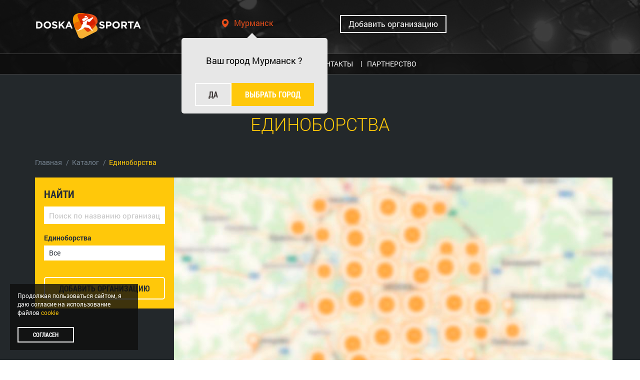

--- FILE ---
content_type: text/html; charset=UTF-8
request_url: https://doskasporta.ru/murmansk/club/
body_size: 19460
content:
<!DOCTYPE html><html xml:lang="ru" lang="ru"><head><meta http-equiv="X-UA-Compatible" content="IE=edge"/><meta name="viewport" content="width=device-width, initial-scale=1, maximum-scale=1"/><link rel="shortcut icon" href="/include/icon.png" type="image/png"/><link rel="icon" href="/include/icon.png" type="image/png"/><!--[if lt IE 9]><script data-skip-moving="false" src="/local/templates/main/libs/html5shiv/es5-shim.min.js"></script><script data-skip-moving="false" src="/local/templates/main/libs/html5shiv/html5shiv.min.js"></script><script data-skip-moving="false" src="/local/templates/main/libs/html5shiv/html5shiv-printshiv.min.js"></script><script data-skip-moving="false" src="/local/templates/main/libs/respond/respond.min.js"></script><![endif]--><title>Единоборства в Мурманске</title><meta http-equiv="Content-Type" content="text/html; charset=UTF-8" /><meta name="description" content="⭐⭐⭐⭐⭐ Секции и школы Единоборства в Мурманске - адрес, контактные данные, фото и стоимость занятий! DoskaSporta.ru - актуальный каталог спортивных орагнизаций в городе Мурманске" /><script  data-skip-moving="true">(function(w, d) {var v = w.frameCacheVars = {'CACHE_MODE':'HTMLCACHE','storageBlocks':[],'dynamicBlocks':{'full-adv':'d41d8cd98f00','under-menu-adv':'d41d8cd98f00','under-filter-adv':'d41d8cd98f00','footer-adv':'d41d8cd98f00','check-robot':'d41d8cd98f00'},'AUTO_UPDATE':true,'AUTO_UPDATE_TTL':'0','version':'2'};var inv = false;if (v.AUTO_UPDATE === false){if (v.AUTO_UPDATE_TTL && v.AUTO_UPDATE_TTL > 0){var lm = Date.parse(d.lastModified);if (!isNaN(lm)){var td = new Date().getTime();if ((lm + v.AUTO_UPDATE_TTL * 1000) >= td){w.frameRequestStart = false;w.preventAutoUpdate = true;return;}inv = true;}}else{w.frameRequestStart = false;w.preventAutoUpdate = true;return;}}var r = w.XMLHttpRequest ? new XMLHttpRequest() : (w.ActiveXObject ? new w.ActiveXObject("Microsoft.XMLHTTP") : null);if (!r) { return; }w.frameRequestStart = true;var m = v.CACHE_MODE; var l = w.location; var x = new Date().getTime();var q = "?bxrand=" + x + (l.search.length > 0 ? "&" + l.search.substring(1) : "");var u = l.protocol + "//" + l.host + l.pathname + q;r.open("GET", u, true);r.setRequestHeader("BX-ACTION-TYPE", "get_dynamic");r.setRequestHeader("X-Bitrix-Composite", "get_dynamic");r.setRequestHeader("BX-CACHE-MODE", m);r.setRequestHeader("BX-CACHE-BLOCKS", v.dynamicBlocks ? JSON.stringify(v.dynamicBlocks) : "");if (inv){r.setRequestHeader("BX-INVALIDATE-CACHE", "Y");}try { r.setRequestHeader("BX-REF", d.referrer || "");} catch(e) {}if (m === "APPCACHE"){r.setRequestHeader("BX-APPCACHE-PARAMS", JSON.stringify(v.PARAMS));r.setRequestHeader("BX-APPCACHE-URL", v.PAGE_URL ? v.PAGE_URL : "");}r.onreadystatechange = function() {if (r.readyState != 4) { return; }var a = r.getResponseHeader("BX-RAND");var b = w.BX && w.BX.frameCache ? w.BX.frameCache : false;if (a != x || !((r.status >= 200 && r.status < 300) || r.status === 304 || r.status === 1223 || r.status === 0)){var f = {error:true, reason:a!=x?"bad_rand":"bad_status", url:u, xhr:r, status:r.status};if (w.BX && w.BX.ready && b){BX.ready(function() {setTimeout(function(){BX.onCustomEvent("onFrameDataRequestFail", [f]);}, 0);});}w.frameRequestFail = f;return;}if (b){b.onFrameDataReceived(r.responseText);if (!w.frameUpdateInvoked){b.update(false);}w.frameUpdateInvoked = true;}else{w.frameDataString = r.responseText;}};r.send();var p = w.performance;if (p && p.addEventListener && p.getEntries && p.setResourceTimingBufferSize){var e = 'resourcetimingbufferfull';var h = function() {if (w.BX && w.BX.frameCache && w.BX.frameCache.frameDataInserted){p.removeEventListener(e, h);}else {p.setResourceTimingBufferSize(p.getEntries().length + 50);}};p.addEventListener(e, h);}})(window, document);</script><script  data-skip-moving="true">(function(w, d, n) {var cl = "bx-core";var ht = d.documentElement;var htc = ht ? ht.className : undefined;if (htc === undefined || htc.indexOf(cl) !== -1){return;}var ua = n.userAgent;if (/(iPad;)|(iPhone;)/i.test(ua)){cl += " bx-ios";}else if (/Windows/i.test(ua)){cl += ' bx-win';}else if (/Macintosh/i.test(ua)){cl += " bx-mac";}else if (/Linux/i.test(ua) && !/Android/i.test(ua)){cl += " bx-linux";}else if (/Android/i.test(ua)){cl += " bx-android";}cl += (/(ipad|iphone|android|mobile|touch)/i.test(ua) ? " bx-touch" : " bx-no-touch");cl += w.devicePixelRatio && w.devicePixelRatio >= 2? " bx-retina": " bx-no-retina";var ieVersion = -1;if (/AppleWebKit/.test(ua)){cl += " bx-chrome";}else if (/Opera/.test(ua)){cl += " bx-opera";}else if (/Firefox/.test(ua)){cl += " bx-firefox";}ht.className = htc ? htc + " " + cl : cl;})(window, document, navigator);</script><link href="/bitrix/js/ui/design-tokens/dist/ui.design-tokens.min.css?168528816422029" type="text/css"  rel="stylesheet" /><link href="/bitrix/js/ui/fonts/opensans/ui.font.opensans.min.css?16852881492320" type="text/css"  rel="stylesheet" /><link href="/bitrix/js/main/popup/dist/main.popup.bundle.min.css?168680932726598" type="text/css"  rel="stylesheet" /><link href="/bitrix/cache/css/s1/main/page_90509ffd9610735b92da345fbe048e05/page_90509ffd9610735b92da345fbe048e05_v1.css?17256013931451" type="text/css"  rel="stylesheet" /><link href="/bitrix/cache/css/s1/main/template_1cc0ef13fd1454a1229284345063f302/template_1cc0ef13fd1454a1229284345063f302_v1.css?1725601393268652" type="text/css"  data-template-style="true" rel="stylesheet" /><link rel="canonical" href="https://doskasporta.ru/murmansk/club/"/><script data-skip-moving="true" async src="https://ad.mail.ru/static/ads-async.js"></script><script data-skip-moving="true">(function (w, d, s, l, i) {
            w[l] = w[l] || [];
            w[l].push({
                'gtm.start':
                    new Date().getTime(), event: 'gtm.js'
            });
            var f = d.getElementsByTagName(s)[0],
                j = d.createElement(s), dl = l != 'dataLayer' ? '&l=' + l : '';
            j.async = true;
            j.src =
                'https://www.googletagmanager.com/gtm.js?id=' + i + dl;
            f.parentNode.insertBefore(j, f);
        })(window, document, 'script', 'dataLayer', 'GTM-NSXJS98');</script></head><body class="" data-user="0"><div id="bxdynamic_full-adv_start" style="display:none"></div><div id="bxdynamic_full-adv_end" style="display:none"></div><noscript><iframe src="https://www.googletagmanager.com/ns.html?id=GTM-NSXJS98"
            height="0" width="0" style="display:none;visibility:hidden"></iframe></noscript><script data-skip-moving="true" >
    (function (m, e, t, r, i, k, a) {
        m[i] = m[i] || function () {
            (m[i].a = m[i].a || []).push(arguments)
        };
        m[i].l = 1 * new Date();
        k = e.createElement(t), a = e.getElementsByTagName(t)[0], k.async = 1, k.src = r, a.parentNode.insertBefore(k, a)
    })
    (window, document, "script", "https://mc.yandex.ru/metrika/tag.js", "ym");
    ym(56872408, "init", {
        clickmap: true,
        trackLinks: true,
        accurateTrackBounce: true,
        webvisor: true,
        ecommerce: "dataLayer"
    });
</script><noscript><div><img src="https://mc.yandex.ru/watch/56872408" style="position:absolute; left:-9999px;" alt=""/></div></noscript><script data-skip-moving="true" async src="https://www.googletagmanager.com/gtag/js?id=G-4PG4QG04Y3"></script><script data-skip-moving="true">
    window.dataLayer = window.dataLayer || [];

    function gtag() {
        dataLayer.push(arguments);
    }

    gtag('js', new Date());
    gtag('config', 'G-4PG4QG04Y3');
</script><div id="panel"></div><header><div class="fixed-header"><div class="container"><div class="row"><div class="col-xs-3"><button type="button" class="navbar-toggle navbar-new"><!-- noindex --><img class="open" src="/local/templates/main/images/menu.svg"><img class="close-ico" src="/local/templates/main/images/close.svg"><!-- /noindex --></button></div></div></div></div><div class="section-top-header"><div class="container"><div class="row"><div class="col-md-3 col-xs-12 logo"><a href="/" title=""><img src="/local/templates/main/images/logo_doska.png"
                                 title="DoskaSporta.ru - база секций и школ единоборств, клубов, персональных тренеров и экипировки"></a></div><!--noindex--><div class="col-md-3 col-xs-12 city"><span id="global_city"
                          data-url="murmansk"><svg class="ico-map" x="0px" y="0px" width="33.468px" height="33.468px"
                             viewBox="0 0 33.468 33.468" style="enable-background:new 0 0 33.468 33.468;"
                             xml:space="preserve"><path d="M16.734,0C9.375,0,3.408,5.966,3.408,13.325c0,11.076,13.326,20.143,13.326,20.143S30.06,23.734,30.06,13.324   C30.06,5.965,24.093,0,16.734,0z M16.734,19.676c-3.51,0-6.354-2.844-6.354-6.352c0-3.508,2.844-6.352,6.354-6.352   c3.508-0.001,6.352,2.845,6.352,6.353C23.085,16.833,20.242,19.676,16.734,19.676z"></path></svg>
                        Мурманск                    </span><div class="outCity"><p>Ваш
                            город Мурманск                            ?</p><div class="buttCity"><span class="btn btn-white">Да</span><span class="btn btn-yellow open-all-cities">Выбрать город</span></div></div></div><!--/noindex--><div class="col-md-3 col-xs-12 social"><a data-modal="modalO" rel="nofollow" class="open-modal top_button" href="#">Добавить
                        организацию</a></div><div class="col-md-3 col-xs-6 int"></div><div class="col-md-1 col-xs-6 search"></div></div></div></div><div class="section-menu"><div class="container"><div class="row"><div class="col-xs-12 menu"><ul itemscope itemtype="http://www.schema.org/SiteNavigationElement"><li class="catalog__open" data-type="organization-menu"><span class="catalog_menu"><span class="nonesep" itemprop="name">Каталог</span><span
                                            class="sep">|</span></span></li><li><a  href="/news/"><span class="nonesep"
                                                                                               itemprop="name">Новости</span><span
                                            class="sep">|</span></a></li><li><a  href="/contacts/"><span class="nonesep"
                                                                                               itemprop="name">Контакты</span><span
                                            class="sep">|</span></a></li><li><a  href="/partners/"><span class="nonesep"
                                                                                               itemprop="name">Партнерство</span><span
                                            class="sep">|</span></a><ul><li><a  href="/partners/"><span class="nonesep"
                                                                                                       itemprop="name">Партнерство</span></a><li><a  href="/paid_placement/"><span class="nonesep"
                                                                                                       itemprop="name">Услуги</span></a></li></ul></li></ul></div></div></div><div class="backS"></div></div></header><div class="open-cities"><div class="close-all-cities"><svg viewBox="0 0 128 128" xmlns="http://www.w3.org/2000/svg"><path d="M64,0a64,64,0,1,0,64,64A64.07,64.07,0,0,0,64,0Zm0,122a58,58,0,1,1,58-58A58.07,58.07,0,0,1,64,122Z"></path><path d="M92.12,35.79a3,3,0,0,0-4.24,0L64,59.75l-23.87-24A3,3,0,0,0,35.88,40L59.76,64,35.88,88a3,3,0,0,0,4.25,4.24L64,68.25l23.88,24A3,3,0,0,0,92.13,88L68.24,64,92.13,40A3,3,0,0,0,92.12,35.79Z"></path></svg></div><div class="container-fluid"><div class="row"><div class="search-cities col-xs-12"><div class="searchCategory"><div><input type="text" class="form-control" placeholder="Поиск по городам"><span class="new_search"></span></div></div></div><div class="main-cities col-xs-12"><ul><li class="main_city" data-city="4148"
                            data-url="msk">Москва</li><li class="main_city" data-city="3446"
                            data-url="spb">Санкт-Петербург</li></ul></div><div class="all-cities col-xs-12"><ul><li class="letter_menu">А</li><li class="city" data-city="88289"
                                data-url="abakan">Абакан</li><li class="city" data-city="91861"
                                data-url="abinsk">Абинск</li><li class="city" data-city="91859"
                                data-url="adygeysk">Адыгейск</li><li class="city" data-city="88740"
                                data-url="azov">Азов</li><li class="city" data-city="95354"
                                data-url="aksay">Аксай</li><li class="city" data-city="88040"
                                data-url="almetevsk">Альметьевск</li><li class="city" data-city="77467"
                                data-url="amursk">Амурск</li><li class="city" data-city="91455"
                                data-url="anadyr">Анадырь</li><li class="city" data-city="78521"
                                data-url="anapa">Анапа</li><li class="city" data-city="75633"
                                data-url="angarsk">Ангарск</li><li class="city" data-city="94711"
                                data-url="aniva">Анива</li><li class="city" data-city="92156"
                                data-url="apatity">Апатиты</li><li class="city" data-city="92085"
                                data-url="aprelevka">Апрелевка</li><li class="city" data-city="93676"
                                data-url="aramil">Арамиль</li><li class="city" data-city="91451"
                                data-url="argun">Аргун</li><li class="city" data-city="85632"
                                data-url="arzamas">Арзамас</li><li class="city" data-city="78133"
                                data-url="armavir">Армавир</li><li class="city" data-city="86566"
                                data-url="artem">Артем</li><li class="city" data-city="70531"
                                data-url="arhangelsk">Архангельск</li><li class="city" data-city="73528"
                                data-url="astrakhan">Астрахань</li><li class="city" data-city="91863"
                                data-url="achinsk">Ачинск</li><li class="letter_menu">Б</li><li class="city" data-city="94717"
                                data-url="balakovo">Балаково</li><li class="city" data-city="85090"
                                data-url="balashikha">Балашиха</li><li class="city" data-city="76317"
                                data-url="baltiysk">Балтийск </li><li class="city" data-city="72689"
                                data-url="barnaul">Барнаул</li><li class="city" data-city="88737"
                                data-url="bataysk">Батайск</li><li class="city" data-city="73768"
                                data-url="belgorod">Белгород</li><li class="city" data-city="77166"
                                data-url="belovo">Белово</li><li class="city" data-city="77167"
                                data-url="belovo">Белово</li><li class="city" data-city="91444"
                                data-url="belogorsk">Белогорск</li><li class="city" data-city="91442"
                                data-url="belokurikha">Белокуриха</li><li class="city" data-city="85796"
                                data-url="berdsk">Бердск</li><li class="city" data-city="86561"
                                data-url="berezniki">Березники</li><li class="city" data-city="92162"
                                data-url="berezovka">Березовка</li><li class="city" data-city="89478"
                                data-url="beryezovskiy">Берёзовский</li><li class="city" data-city="73353"
                                data-url="biysk">Бийск</li><li class="city" data-city="91456"
                                data-url="birobidzhan">Биробиджан</li><li class="city" data-city="73369"
                                data-url="blagoveshchensk">Благовещенск</li><li class="city" data-city="92161"
                                data-url="bogorodsk">Богородск</li><li class="city" data-city="85634"
                                data-url="bor">Бор</li><li class="city" data-city="74688"
                                data-url="bratsk">Братск</li><li class="city" data-city="92151"
                                data-url="bronnitsy">Бронницы</li><li class="city" data-city="74217"
                                data-url="bryansk">Брянск</li><li class="city" data-city="96633"
                                data-url="buynaksk">Буйнакск</li><li class="letter_menu">В</li><li class="city" data-city="92152"
                                data-url="vatutinki">Ватутинки</li><li class="city" data-city="85789"
                                data-url="velikiy-novgorod">Великий Новгород</li><li class="city" data-city="91452"
                                data-url="verkhneuralsk">Верхнеуральск</li><li class="city" data-city="93674"
                                data-url="verkhnyaya-pyshma">Верхняя Пышма</li><li class="city" data-city="94637"
                                data-url="verkhnyaya-salda">Верхняя Салда</li><li class="city" data-city="91689"
                                data-url="vershinino">Вершинино</li><li class="city" data-city="85220"
                                data-url="vidnoe">Видное</li><li class="city" data-city="76753"
                                data-url="vilyuchinsk">Вилючинск</li><li class="city" data-city="91457"
                                data-url="vikhorevka">Вихоревка</li><li class="city" data-city="86563"
                                data-url="vladivostok">Владивосток</li><li class="city" data-city="95365"
                                data-url="vladikavkaz">Владикавказ</li><li class="city" data-city="90532"
                                data-url="vladimir">Владимир</li><li class="city" data-city="69868"
                                data-url="volgograd">Волгоград</li><li class="city" data-city="95351"
                                data-url="volgodonsk">Волгодонск</li><li class="city" data-city="95367"
                                data-url="volzhsk">Волжск</li><li class="city" data-city="90655"
                                data-url="volzhskiy">Волжский</li><li class="city" data-city="90908"
                                data-url="vologda">Вологда</li><li class="city" data-city="69583"
                                data-url="voronezh">Воронеж</li><li class="city" data-city="92153"
                                data-url="vorshchikovo">Ворщиково</li><li class="city" data-city="85597"
                                data-url="voskresensk">Воскресенск</li><li class="city" data-city="91869"
                                data-url="vsevolozhsk">Всеволожск</li><li class="letter_menu">Г</li><li class="city" data-city="80292"
                                data-url="gatchina">Гатчина</li><li class="city" data-city="91684"
                                data-url="gvardeysk">Гвардейск</li><li class="city" data-city="78633"
                                data-url="gelendzhik">Геленджик</li><li class="city" data-city="94722"
                                data-url="georgievsk">Георгиевск</li><li class="city" data-city="93657"
                                data-url="gorno-altaysk">Горно-Алтайск</li><li class="city" data-city="91856"
                                data-url="goryachiy-klyuch">Горячий Ключ</li></ul><ul>                            <li class="city" data-city="92063"
                                data-url="gostilitsy">Гостилицы</li><li class="city" data-city="74227"
                                data-url="groznyy">Грозный</li><li class="city" data-city="91683"
                                data-url="gurevsk">Гурьевск</li><li class="city" data-city="95440"
                                data-url="gusinoozersk">Гусиноозерск</li><li class="letter_menu">Д</li><li class="city" data-city="93677"
                                data-url="degtyarsk">Дегтярск</li><li class="city" data-city="85426"
                                data-url="dedovsk">Дедовск</li><li class="city" data-city="85428"
                                data-url="dzerzhinskiy">Дзержинский</li><li class="city" data-city="91864"
                                data-url="divnogorsk">Дивногорск</li><li class="city" data-city="93653"
                                data-url="dobryanka">Добрянка</li><li class="city" data-city="85413"
                                data-url="dolgoprudnyy">Долгопрудный</li><li class="city" data-city="94712"
                                data-url="dolinsk">Долинск</li><li class="city" data-city="85329"
                                data-url="domodedovo">Домодедово</li><li class="city" data-city="93658"
                                data-url="dubki">Дубки</li><li class="city" data-city="79869"
                                data-url="dudinka">Дудинка</li><li class="letter_menu">Е</li><li class="city" data-city="85334"
                                data-url="egorevsk">Егорьевск</li><li class="city" data-city="67441"
                                data-url="ekaterinburg">Екатеринбург</li><li class="city" data-city="88279"
                                data-url="elabuga">Елабуга</li><li class="city" data-city="92082"
                                data-url="elets">Елец</li><li class="city" data-city="91691"
                                data-url="elizovo">Елизово</li><li class="city" data-city="91694"
                                data-url="elykaevo">Елыкаево</li><li class="city" data-city="94719"
                                data-url="essentuki">Ессентуки</li><li class="letter_menu">Ж</li><li class="city" data-city="89208"
                                data-url="zheleznovodsk">Железноводск</li><li class="city" data-city="79346"
                                data-url="zheleznogorsk">Железногорск</li><li class="city" data-city="89141"
                                data-url="zhigulyevsk">Жигулёвск</li><li class="city" data-city="85199"
                                data-url="zhukovskiy">Жуковский</li><li class="letter_menu">З</li><li class="city" data-city="93663"
                                data-url="zaborove">Заборовье</li><li class="city" data-city="93652"
                                data-url="zarechnyy">Заречный</li><li class="city" data-city="85226"
                                data-url="zvenigorod">Звенигород</li><li class="city" data-city="85338"
                                data-url="zelenograd">Зеленоград</li><li class="city" data-city="91686"
                                data-url="zelenogradsk">Зеленоградск</li><li class="city" data-city="95366"
                                data-url="zelenodolsk">Зеленодольск</li><li class="city" data-city="74617"
                                data-url="zlatoust">Златоуст</li><li class="city" data-city="93662"
                                data-url="zonalnaya-stantsiya">Зональная станция</li><li class="letter_menu">И</li><li class="city" data-city="76125"
                                data-url="ivanovo">Иваново</li><li class="city" data-city="85224"
                                data-url="ivanteevka">Ивантеевка</li><li class="city" data-city="72301"
                                data-url="izhevsk">Ижевск</li><li class="city" data-city="95368"
                                data-url="innopolis">Иннополис</li><li class="city" data-city="75605"
                                data-url="irkutsk">Иркутск</li><li class="city" data-city="85807"
                                data-url="iskitim">Искитим</li><li class="city" data-city="92086"
                                data-url="istra">Истра</li><li class="city" data-city="95374"
                                data-url="ishimbay">Ишимбай</li><li class="letter_menu">Й</li><li class="city" data-city="87929"
                                data-url="yoshkar-ola">Йошкар-Ола</li><li class="letter_menu">К</li><li class="city" data-city="94721"
                                data-url="kavkazskie-mineralnye-vody">Кавказские Минеральные Воды</li><li class="city" data-city="68224"
                                data-url="kazan">Казань</li><li class="city" data-city="76306"
                                data-url="kaliningrad">Калининград</li><li class="city" data-city="91698"
                                data-url="kaltan">Калтан</li><li class="city" data-city="76319"
                                data-url="kaluga">Калуга</li><li class="city" data-city="89765"
                                data-url="kamensk-uralskiy">Каменск-Уральский</li><li class="city" data-city="91449"
                                data-url="kamyzyak">Камызяк</li><li class="city" data-city="93668"
                                data-url="kamyshin">Камышин</li><li class="city" data-city="95377"
                                data-url="kandry-kutuy">Кандры-Кутуй</li><li class="city" data-city="96632"
                                data-url="kaspiysk">Каспийск</li><li class="city" data-city="76757"
                                data-url="kemerovo">Кемерово</li><li class="city" data-city="93665"
                                data-url="kideksha">Кидекша</li><li class="city" data-city="94713"
                                data-url="kinel">Кинель</li><li class="city" data-city="78106"
                                data-url="kirov">Киров</li><li class="city" data-city="91868"
                                data-url="kirovsk">Кировск</li><li class="city" data-city="77184"
                                data-url="kiselevsk">Киселевск</li><li class="city" data-city="94720"
                                data-url="kislovodsk">Кисловодск</li><li class="city" data-city="93666"
                                data-url="kovrov">Ковров</li><li class="city" data-city="77815"
                                data-url="kogalym">Когалым</li><li class="city" data-city="92159"
                                data-url="kola">Кола</li><li class="city" data-city="85581"
                                data-url="kolomna">Коломна</li><li class="city" data-city="91867"
                                data-url="kommunar">Коммунар</li><li class="city" data-city="77188"
                                data-url="komsomolsk-na-amure">Комсомольск-на-Амуре</li><li class="city" data-city="74682"
                                data-url="kopeysk">Копейск</li><li class="city" data-city="85419"
                                data-url="korolyev">Королёв</li><li class="city" data-city="95358"
                                data-url="korsakov">Корсаков</li></ul><ul>                            <li class="city" data-city="78122"
                                data-url="kostroma">Кострома</li><li class="city" data-city="85082"
                                data-url="kotelniki">Котельники</li><li class="city" data-city="94710"
                                data-url="kotovsk">Котовск</li><li class="city" data-city="91681"
                                data-url="kokhma">Кохма</li><li class="city" data-city="92087"
                                data-url="krasnoarmeysk">Красноармейск</li><li class="city" data-city="85069"
                                data-url="krasnogorsk">Красногорск</li><li class="city" data-city="71568"
                                data-url="krasnodar">Краснодар</li><li class="city" data-city="92148"
                                data-url="krasnoznamensk">Краснознаменск</li><li class="city" data-city="86557"
                                data-url="krasnokamsk">Краснокамск</li><li class="city" data-city="93667"
                                data-url="krasnoslobodsk">Краснослободск</li><li class="city" data-city="69440"
                                data-url="krasnoyarsk">Красноярск</li><li class="city" data-city="91682"
                                data-url="krivtsovo">Кривцово</li><li class="city" data-city="91860"
                                data-url="krymsk">Крымск</li><li class="city" data-city="85640"
                                data-url="kstovo">Кстово</li><li class="city" data-city="91866"
                                data-url="kudrovo">Кудрово</li><li class="city" data-city="79931"
                                data-url="kurgan">Курган</li><li class="city" data-city="92090"
                                data-url="kurovskoe">Куровское</li><li class="city" data-city="79943"
                                data-url="kursk">Курск</li><li class="city" data-city="88281"
                                data-url="kyzyl">Кызыл</li><li class="letter_menu">Л</li><li class="city" data-city="91448"
                                data-url="layskiy-dok">Лайский Док</li><li class="city" data-city="76775"
                                data-url="leninsk-kuznetskiy">Ленинск-Кузнецкий</li><li class="city" data-city="93671"
                                data-url="lermontov">Лермонтов</li><li class="city" data-city="92150"
                                data-url="likino-dulyevo">Ликино-Дулёво</li><li class="city" data-city="80297"
                                data-url="lipetsk">Липецк</li><li class="city" data-city="85085"
                                data-url="lobnya">Лобня</li><li class="city" data-city="92147"
                                data-url="losino-petrovskiy">Лосино-Петровский</li><li class="city" data-city="85229"
                                data-url="lytkarino">Лыткарино</li><li class="city" data-city="85021"
                                data-url="lyubertsy">Люберцы</li><li class="letter_menu">М</li><li class="city" data-city="92083"
                                data-url="magadan">Магадан</li><li class="city" data-city="91865"
                                data-url="magansk">Маганск</li><li class="city" data-city="96631"
                                data-url="magas">Магас</li><li class="city" data-city="74368"
                                data-url="magnitogorsk">Магнитогорск </li><li class="city" data-city="87295"
                                data-url="makhachkala">Махачкала</li><li class="city" data-city="77847"
                                data-url="megion">Мегион</li><li class="city" data-city="92062"
                                data-url="mendsary">Мендсары</li><li class="city" data-city="74628"
                                data-url="miass">Миасс</li><li class="city" data-city="91453"
                                data-url="miass-i-zlatoust">Миасс и Златоуст</li><li class="city" data-city="94718"
                                data-url="mineralnye-vody">Минеральные Воды</li><li class="city" data-city="95350"
                                data-url="minusinsk">Минусинск</li><li class="city" data-city="93673"
                                data-url="mikhaylovsk">Михайловск</li><li class="city" data-city="92158"
                                data-url="monchegorsk">Мончегорск</li><li class="city" data-city="4148"
                                data-url="msk">Москва</li><li class="city" data-city="85622"
                                data-url="moskovskiy">Московский</li><li class="city" data-city="91137"
                                data-url="muravlenko">Муравленко</li><li class="city" data-city="85630"
                                data-url="murmansk">Мурманск</li><li class="city" data-city="90653"
                                data-url="murom">Муром</li><li class="city" data-city="85232"
                                data-url="mytishchi">Мытищи</li><li class="letter_menu">Н</li><li class="city" data-city="88045"
                                data-url="naberezhnye-chelny">Набережные Челны</li><li class="city" data-city="96634"
                                data-url="nazran">Назрань</li><li class="city" data-city="96505"
                                data-url="nalchik">Нальчик</li><li class="city" data-city="91450"
                                data-url="narimanov">Нариманов</li><li class="city" data-city="92160"
                                data-url="naryan-mar">Нарьян-Мар</li><li class="city" data-city="86568"
                                data-url="nakhodka">Находка</li><li class="city" data-city="95360"
                                data-url="nevelsk">Невельск</li><li class="city" data-city="93672"
                                data-url="nevinnomyssk">Невинномысск</li><li class="city" data-city="95371"
                                data-url="neftekamsk">Нефтекамск</li><li class="city" data-city="78092"
                                data-url="nefteyugansk">Нефтеюганск</li><li class="city" data-city="77845"
                                data-url="nizhnevartovsk">Нижневартовск</li><li class="city" data-city="95369"
                                data-url="nizhnekamsk">Нижнекамск</li><li class="city" data-city="67442"
                                data-url="nizhnynovgorod">Нижний Новгород</li><li class="city" data-city="89774"
                                data-url="nizhniy-tagil">Нижний Тагил</li><li class="city" data-city="91872"
                                data-url="nikolskoe">Никольское</li><li class="city" data-city="72916"
                                data-url="novoaltaysk">Новоалтайск</li><li class="city" data-city="91447"
                                data-url="novodvinsk">Новодвинск</li><li class="city" data-city="91855"
                                data-url="novokubansk">Новокубанск</li><li class="city" data-city="77169"
                                data-url="novokuznetsk">Новокузнецк</li><li class="city" data-city="89138"
                                data-url="novokuybyshevsk">Новокуйбышевск</li><li class="city" data-city="78526"
                                data-url="novorossiysk">Новороссийск</li><li class="city" data-city="66991"
                                data-url="novosibirsk">Новосибирск</li><li class="city" data-city="95973"
                                data-url="novocheboksarsk">Новочебоксарск</li><li class="city" data-city="88735"
                                data-url="novocherkassk">Новочеркасск</li><li class="city" data-city="95352"
                                data-url="novoshakhtinsk">Новошахтинск</li></ul><ul>                            <li class="city" data-city="95353"
                                data-url="novoshakhtinsk">Новошахтинск</li><li class="city" data-city="90656"
                                data-url="novyy-urengoy">Новый Уренгой</li><li class="city" data-city="85626"
                                data-url="noginsk">Ногинск</li><li class="city" data-city="79806"
                                data-url="norilsk">Норильск</li><li class="city" data-city="91121"
                                data-url="noyabrsk">Ноябрьск</li><li class="city" data-city="77823"
                                data-url="nyagan">Нягань</li><li class="letter_menu">О</li><li class="city" data-city="91690"
                                data-url="obninsk">Обнинск</li><li class="city" data-city="85957"
                                data-url="ob">Обь</li><li class="city" data-city="85530"
                                data-url="odintsovo">Одинцово</li><li class="city" data-city="94715"
                                data-url="oktyabrsk">Октябрьск</li><li class="city" data-city="95375"
                                data-url="oktyabrskiy">Октябрьский</li><li class="city" data-city="92157"
                                data-url="olenegorsk">Оленегорск</li><li class="city" data-city="92066"
                                data-url="olgino">Ольгино</li><li class="city" data-city="69003"
                                data-url="omsk">Омск</li><li class="city" data-city="92166"
                                data-url="omskiy">Омский</li><li class="city" data-city="86221"
                                data-url="oryel">Орёл</li><li class="city" data-city="85959"
                                data-url="orenburg">Оренбург</li><li class="city" data-city="85541"
                                data-url="orekhovo-zuevo">Орехово-Зуево</li><li class="city" data-city="92167"
                                data-url="orsk">Орск</li><li class="city" data-city="91697"
                                data-url="osinniki">Осинники</li><li class="city" data-city="91871"
                                data-url="otradnoe">Отрадное</li><li class="letter_menu">П</li><li class="city" data-city="85589"
                                data-url="pavlovskiy-posad">Павловский Посад</li><li class="city" data-city="86323"
                                data-url="penza">Пенза</li><li class="city" data-city="93679"
                                data-url="pervomayskiy">Первомайский</li><li class="city" data-city="89719"
                                data-url="pervouralsk">Первоуральск</li><li class="city" data-city="69704"
                                data-url="perm">Пермь</li><li class="city" data-city="87634"
                                data-url="petrozavodsk">Петрозаводск</li><li class="city" data-city="76330"
                                data-url="petropavlovsk-kamchatskiy">Петропавловск-Камчатский</li><li class="city" data-city="93655"
                                data-url="pechory">Печоры</li><li class="city" data-city="91688"
                                data-url="pionerskiy">Пионерский</li><li class="city" data-city="85143"
                                data-url="podolsk">Подольск</li><li class="city" data-city="91693"
                                data-url="podyakovo">Подъяково</li><li class="city" data-city="95349"
                                data-url="pokrovsk">Покровск</li><li class="city" data-city="91695"
                                data-url="polysaevo">Полысаево</li><li class="city" data-city="91857"
                                data-url="primaki">Примаки</li><li class="city" data-city="77180"
                                data-url="prokopevsk">Прокопьевск</li><li class="city" data-city="86580"
                                data-url="pskov">Псков</li><li class="city" data-city="83005"
                                data-url="pushkino">Пушкино</li><li class="city" data-city="89206"
                                data-url="pyatigorsk">Пятигорск</li><li class="letter_menu">Р</li><li class="city" data-city="91692"
                                data-url="razdolnyy">Раздольный</li><li class="city" data-city="85027"
                                data-url="ramenskoe">Раменское</li><li class="city" data-city="93675"
                                data-url="revda">Ревда</li><li class="city" data-city="87051"
                                data-url="respublika-altay">Республика Алтай</li><li class="city" data-city="85210"
                                data-url="reutov">Реутов</li><li class="city" data-city="69004"
                                data-url="rostov-on-don">Ростов-на-Дону</li><li class="city" data-city="91443"
                                data-url="rubtsovsk">Рубцовск</li><li class="city" data-city="95364"
                                data-url="ruzaevka">Рузаевка</li><li class="city" data-city="95370"
                                data-url="rybalka">Рыбалка</li><li class="city" data-city="93659"
                                data-url="rybinsk">Рыбинск</li><li class="city" data-city="95357"
                                data-url="rybnoe">Рыбное</li><li class="city" data-city="92064"
                                data-url="ryzhiki">Рыжики</li><li class="city" data-city="88838"
                                data-url="ryazan">Рязань</li><li class="letter_menu">С</li><li class="city" data-city="95372"
                                data-url="salavat">Салават</li><li class="city" data-city="91696"
                                data-url="salair">Салаир</li><li class="city" data-city="93660"
                                data-url="salekhard">Салехард</li><li class="city" data-city="68621"
                                data-url="samara">Самара</li><li class="city" data-city="92065"
                                data-url="sanino">Санино</li><li class="city" data-city="3446"
                                data-url="spb">Санкт-Петербург</li><li class="city" data-city="88034"
                                data-url="saransk">Саранск</li><li class="city" data-city="71213"
                                data-url="saratov">Саратов</li><li class="city" data-city="88728"
                                data-url="sayanogorsk">Саяногорск</li><li class="city" data-city="91687"
                                data-url="svetlogorsk">Светлогорск</li><li class="city" data-city="91685"
                                data-url="svetlyy">Светлый</li><li class="city" data-city="73518"
                                data-url="severodvinsk">Северодвинск</li><li class="city" data-city="93670"
                                data-url="semiluki">Семилуки</li><li class="city" data-city="92155"
                                data-url="serpukhov">Серпухов</li><li class="city" data-city="80294"
                                data-url="sertolovo">Сертолово</li><li class="city" data-city="89198"
                                data-url="smolensk">Смоленск</li><li class="city" data-city="92088"
                                data-url="solnechnogorsk">Солнечногорск</li><li class="city" data-city="93656"
                                data-url="sorokino">Сорокино</li><li class="city" data-city="79803"
                                data-url="sosnovoborsk">Сосновоборск</li></ul><ul>                            <li class="city" data-city="95363"
                                data-url="sosnogorsk">Сосногорск</li><li class="city" data-city="78636"
                                data-url="sochi">Сочи</li><li class="city" data-city="89763"
                                data-url="sredneuralsk">Среднеуральск</li><li class="city" data-city="89446"
                                data-url="stavropol">Ставрополь</li><li class="city" data-city="92154"
                                data-url="staraya-kupavna">Старая Купавна</li><li class="city" data-city="73943"
                                data-url="staryy-oskol">Старый Оскол</li><li class="city" data-city="87168"
                                data-url="sterlitamak">Стерлитамак</li><li class="city" data-city="93664"
                                data-url="suzdal">Суздаль</li><li class="city" data-city="77851"
                                data-url="surgut">Сургут</li><li class="city" data-city="94714"
                                data-url="syzran">Сызрань</li><li class="city" data-city="87650"
                                data-url="syktyvkar">Сыктывкар</li><li class="letter_menu">Т</li><li class="city" data-city="95355"
                                data-url="taganrog">Таганрог</li><li class="city" data-city="89866"
                                data-url="tambov">Тамбов</li><li class="city" data-city="91699"
                                data-url="tashtagol">Таштагол</li><li class="city" data-city="90343"
                                data-url="tver">Тверь</li><li class="city" data-city="92165"
                                data-url="toguchin">Тогучин</li><li class="city" data-city="71597"
                                data-url="tolyatti">Тольятти</li><li class="city" data-city="89872"
                                data-url="tomsk">Томск</li><li class="city" data-city="91870"
                                data-url="tosno">Тосно</li><li class="city" data-city="85222"
                                data-url="troitsk">Троицк</li><li class="city" data-city="93661"
                                data-url="trubachevo">Трубачево</li><li class="city" data-city="91862"
                                data-url="tuapse">Туапсе</li><li class="city" data-city="95376"
                                data-url="tuymazy">Туймазы</li><li class="letter_menu">У</li><li class="city" data-city="92163"
                                data-url="ubezhitsy">Убежицы</li><li class="city" data-city="87175"
                                data-url="ulan-ude">Улан-Удэ</li><li class="city" data-city="90367"
                                data-url="ulyanovsk">Ульяновск</li><li class="city" data-city="93654"
                                data-url="usole">Усолье</li><li class="city" data-city="91458"
                                data-url="usole-sibirskoe">Усолье-Сибирское</li><li class="city" data-city="86578"
                                data-url="ussuriysk">Уссурийск</li><li class="city" data-city="91445"
                                data-url="ust-ivanovka">Усть-Ивановка</li><li class="city" data-city="91858"
                                data-url="ust-labinsk">Усть-Лабинск</li><li class="city" data-city="69358"
                                data-url="ufa">Уфа</li><li class="city" data-city="95361"
                                data-url="ukhta">Ухта</li><li class="letter_menu">Ф</li><li class="city" data-city="74225"
                                data-url="fokeino">Фокино</li><li class="city" data-city="85527"
                                data-url="fryazino">Фрязино</li><li class="letter_menu">Х</li><li class="city" data-city="77471"
                                data-url="khabarovsk">Хабаровск</li><li class="city" data-city="91701"
                                data-url="khanty-mansiysk">Ханты-Мансийск</li><li class="city" data-city="83007"
                                data-url="khimki">Химки</li><li class="city" data-city="95359"
                                data-url="kholmsk">Холмск</li><li class="city" data-city="94716"
                                data-url="khryashchevka">Хрящевка</li><li class="letter_menu">Ч</li><li class="city" data-city="91454"
                                data-url="chebarkul">Чебаркуль</li><li class="city" data-city="87281"
                                data-url="cheboksary">Чебоксары</li><li class="city" data-city="68225"
                                data-url="chelyabinsk">Челябинск</li><li class="city" data-city="92164"
                                data-url="cherepanovo">Черепаново</li><li class="city" data-city="93669"
                                data-url="cherepovets">Череповец</li><li class="city" data-city="95362"
                                data-url="cherkessk">Черкесск</li><li class="city" data-city="85600"
                                data-url="chernogolovka">Черноголовка</li><li class="city" data-city="88300"
                                data-url="chernogorsk">Черногорск</li><li class="city" data-city="92084"
                                data-url="chekhov">Чехов</li><li class="city" data-city="91446"
                                data-url="chigiri">Чигири</li><li class="city" data-city="91210"
                                data-url="chita">Чита</li><li class="letter_menu">Ш</li><li class="city" data-city="95356"
                                data-url="shakhty">Шахты</li><li class="city" data-city="91680"
                                data-url="shelekhov">Шелехов</li><li class="city" data-city="91700"
                                data-url="sheregesh">Шерегеш</li><li class="city" data-city="92067"
                                data-url="shlisselburg">Шлиссельбург</li><li class="letter_menu">Щ</li><li class="city" data-city="85591"
                                data-url="shchyelkovo">Щёлково</li><li class="city" data-city="92089"
                                data-url="shcherbinka">Щербинка</li><li class="letter_menu">Э</li><li class="city" data-city="92146"
                                data-url="elektrogorsk">Электрогорск</li><li class="city" data-city="85543"
                                data-url="elektrostal">Электросталь</li><li class="city" data-city="92149"
                                data-url="elektrougli">Электроугли</li><li class="city" data-city="95373"
                                data-url="elista">Элиста</li><li class="city" data-city="89147"
                                data-url="engels">Энгельс</li><li class="letter_menu">Ю</li><li class="city" data-city="89017"
                                data-url="yuzhno-sakhalinsk">Южно-Сахалинск</li><li class="letter_menu">Я</li><li class="city" data-city="88283"
                                data-url="yakutsk">Якутск</li><li class="city" data-city="91144"
                                data-url="yaroslavl">Ярославль</li></ul></div></div></div></div><div class="big_close"><svg viewBox="0 0 128 128" xmlns="http://www.w3.org/2000/svg"><path d="M64,0a64,64,0,1,0,64,64A64.07,64.07,0,0,0,64,0Zm0,122a58,58,0,1,1,58-58A58.07,58.07,0,0,1,64,122Z"/><path d="M92.12,35.79a3,3,0,0,0-4.24,0L64,59.75l-23.87-24A3,3,0,0,0,35.88,40L59.76,64,35.88,88a3,3,0,0,0,4.25,4.24L64,68.25l23.88,24A3,3,0,0,0,92.13,88L68.24,64,92.13,40A3,3,0,0,0,92.12,35.79Z"/></svg></div><div class="subMenu menu-section organization-menu" itemscope
         itemtype="http://www.schema.org/SiteNavigationElement"><div class="menu2Level"><div class="searchCategory"><input type="text" class="form-control" placeholder="Поиск по меню"/><span class="new_search"></span></div><ul><li class="letter_menu"><span>А</span></li><li><a itemprop="url" href="/murmansk/avtosport/"><span class="nonesep"
                                                                                           itemprop="name">Автоспорт</span></a></li><li class="letter_menu"><span>Б</span></li><li><a itemprop="url" href="/murmansk/balet/"><span class="nonesep"
                                                                                           itemprop="name">Балет</span></a></li><li><a itemprop="url" href="/murmansk/basseyny/"><span class="nonesep"
                                                                                           itemprop="name">Бассейны</span></a></li><li><a itemprop="url" href="/murmansk/begovel/"><span class="nonesep"
                                                                                           itemprop="name">Беговел</span></a></li><li class="letter_menu"><span>Г</span></li></ul><ul>                                                    <li><a itemprop="url" href="/murmansk/gornolyzhnyy-sport/"><span class="nonesep"
                                                                                           itemprop="name">Горнолыжный спорт</span></a></li><li class="letter_menu"><span>Д</span></li><li><a itemprop="url" href="/murmansk/judo/"><span class="nonesep"
                                                                                           itemprop="name">Дзюдо</span></a></li><li class="letter_menu"><span>Е</span></li><li class="active"><span>Единоборства</span></li><li class="letter_menu"><span>Й</span></li><li><a itemprop="url" href="/murmansk/yoga/"><span class="nonesep"
                                                                                           itemprop="name">Йога</span></a></li></ul><ul>                                                    <li class="letter_menu"><span>К</span></li><li><a itemprop="url" href="/murmansk/karate/"><span class="nonesep"
                                                                                           itemprop="name">Каратэ</span></a></li><li><a itemprop="url" href="/murmansk/konnyy-sport/"><span class="nonesep"
                                                                                           itemprop="name">Конный спорт</span></a></li><li class="letter_menu"><span>М</span></li><li><a itemprop="url" href="/murmansk/mma/"><span class="nonesep"
                                                                                           itemprop="name">ММА (смешанные единоборства)</span></a></li><li class="letter_menu"><span>П</span></li><li><a itemprop="url" href="/murmansk/pryzhki-na-batute/"><span class="nonesep"
                                                                                           itemprop="name">Прыжки на батуте</span></a></li></ul><ul>                                                    <li class="letter_menu"><span>С</span></li><li><a itemprop="url" href="/murmansk/skalodromy/"><span class="nonesep"
                                                                                           itemprop="name">Скалодромы</span></a></li><li><a itemprop="url" href="/murmansk/sportivnye-tsentry/"><span class="nonesep"
                                                                                           itemprop="name">Спортивные центры</span></a></li><li><a itemprop="url" href="/murmansk/sportkompleksy/"><span class="nonesep"
                                                                                           itemprop="name">Спорткомплексы</span></a></li><li class="letter_menu"><span>Т</span></li><li><a itemprop="url" href="/murmansk/tantsy/"><span class="nonesep"
                                                                                           itemprop="name">Танцы</span></a></li><li><a itemprop="url" href="/murmansk/tennis/"><span class="nonesep"
                                                                                           itemprop="name">Теннис</span></a></li></ul><ul>                                                    <li><a itemprop="url" href="/murmansk/trenazhernye-zaly/"><span class="nonesep"
                                                                                           itemprop="name">Тренажерные залы</span></a></li><li class="letter_menu"><span>Ф</span></li><li><a itemprop="url" href="/murmansk/fitnes-kluby/"><span class="nonesep"
                                                                                           itemprop="name">Фитнес-клубы</span></a></li><li class="letter_menu"><span>Ш</span></li><li><a itemprop="url" href="/murmansk/shakhmaty/"><span class="nonesep"
                                                                                           itemprop="name">Шахматы</span></a></li></ul></div></div><div class="section-back"></div><div class="section-full"><div class="section-top-content"><div class="container"><div id="bxdynamic_under-menu-adv_start" style="display:none"></div><div id="bxdynamic_under-menu-adv_end" style="display:none"></div>                <div class="row"><div class="col-xs-12 text-center title titleNew"><h1>Единоборства</h1></div></div></div></div><div class="section-top-b"><div class="container"><div class="row"><div class="col-xs-12 breadcrumbs"><ul itemscope itemtype="https://schema.org/BreadcrumbList"><li  itemprop="itemListElement" itemscope itemtype="https://schema.org/ListItem"><a href="/" title="Главная" itemprop="url item"><meta itemprop="position" content="0"/><span itemprop="name">
					Главная
				</span></a><span class="line-b">/</span></li><li class="last_element" itemprop="itemListElement" itemscope itemtype="https://schema.org/ListItem"><a href="/murmansk/" title="Каталог" itemprop="url item"><meta itemprop="position" content="1"/><span itemprop="name">
					Каталог
				</span></a><span class="line-b">/</span></li><li class="active"><span>Единоборства</span></li></ul>                    </div></div></div></div><div class="section-bottom-content"><div class="container"><div class="row flex-wrap"><div class="col-md-9 col-xs-12 content-catalog"><div class="catalog_ajax_map"><span class="openmap btn btn-three">Показать на карте</span><div id="map" class="mapCatalog mapBack"><div class="gz"><div id="fountainG"><div id="fountainG_1" class="fountainG"></div><div id="fountainG_2" class="fountainG"></div><div id="fountainG_3" class="fountainG"></div><div id="fountainG_4" class="fountainG"></div><div id="fountainG_5" class="fountainG"></div><div id="fountainG_6" class="fountainG"></div><div id="fountainG_7" class="fountainG"></div><div id="fountainG_8" class="fountainG"></div></div></div><div class="mp_C"><span class="closeMap btn btn-three">Закрыть</span></div></div></div><div class="one-obj-o sort-500"><div class="obj-top-line"><span class="h1title "><a href="/murmansk/arma-fight-club/"
                                     title="ARMA fight club">ARMA fight club</a></span><div class="desc-obj full__block"><ul class="reit"></ul><div class="blockAge">
                  Единоборства                </div><div class="obj-bottom-line"><div class="bottom-obj-left"><span class="adrees-obj"><i class="icon_new_list icon-svg-map"></i> Мурманск , Полярные Зори, 62</span></div><div class="bottom-obj-right"><a title="ARMA fight club"
                           href="/murmansk/arma-fight-club/"
                           class="btn btn-three">Подробнее</a></div></div></div></div></div><div class="one-obj-o sort-500"><div class="obj-top-line"><span class="h1title "><a href="/murmansk/nord-rusich/"
                                     title="НОРД РУСИЧ">НОРД РУСИЧ</a></span><div class="desc-obj full__block"><ul class="reit"></ul><div class="blockAge">
                  Единоборства                </div><div class="obj-bottom-line"><div class="bottom-obj-left"><span class="adrees-obj"><i class="icon_new_list icon-svg-map"></i> Мурманск , Гаджиева, 8</span></div><div class="bottom-obj-right"><a title="НОРД РУСИЧ"
                           href="/murmansk/nord-rusich/"
                           class="btn btn-three">Подробнее</a></div></div></div></div></div><div class="one-obj-o sort-500"><div class="obj-top-line"><span class="h1title "><a href="/murmansk/garmoniya-1120274281/"
                                     title="Гармония">Гармония</a></span><div class="desc-obj full__block"><ul class="reit"></ul><div class="blockAge">
                  Единоборства                </div><div class="obj-bottom-line"><div class="bottom-obj-left"><span class="adrees-obj"><i class="icon_new_list icon-svg-map"></i> Мурманск , Кольский проспект, 44</span></div><div class="bottom-obj-right"><a title="Гармония"
                           href="/murmansk/garmoniya-1120274281/"
                           class="btn btn-three">Подробнее</a></div></div></div></div></div><div class="one-obj-o sort-500"><div class="obj-top-line"><span class="h1title "><a href="/murmansk/bulat/"
                                     title="Булат">Булат</a></span><div class="desc-obj full__block"><ul class="reit"></ul><div class="blockAge">
                  Единоборства                </div><div class="obj-bottom-line"><div class="bottom-obj-left"><span class="adrees-obj"><i class="icon_new_list icon-svg-map"></i> Мурманск , Александра Невского, 93</span></div><div class="bottom-obj-right"><a title="Булат"
                           href="/murmansk/bulat/"
                           class="btn btn-three">Подробнее</a></div></div></div></div></div><div class="one-obj-o sort-500"><div class="obj-top-line"><span class="h1title "><a href="/murmansk/shkola-sportivnoy-bor-by/"
                                     title="Школа спортивной борьбы">Школа спортивной борьбы</a></span><div class="desc-obj full__block"><ul class="reit"></ul><div class="blockAge">
                  Единоборства                </div><div class="obj-bottom-line"><div class="bottom-obj-left"><span class="adrees-obj"><i class="icon_new_list icon-svg-map"></i> Мурманск , Александра Невского, 93</span></div><div class="bottom-obj-right"><a title="Школа спортивной борьбы"
                           href="/murmansk/shkola-sportivnoy-bor-by/"
                           class="btn btn-three">Подробнее</a></div></div></div></div></div><div class="desc"></div></div><div class="col-md-3 col-xs-12 filter"><div class="searchClub" id="searchClub"><div class="title">Найти</div><div id="out"><form><input id="title-search-input" type="text" name="q" value="" size="40" placeholder="Поиск по названию организации" maxlength="50" autocomplete="off" /></form></div></div><div class="bx-filter filter fitler-out"><div class="bx-filter-section"><form name="_form" action="/murmansk/club/"
          method="get" class="smartfilter form"><input type="hidden" name="CITYNOW" id="CITYNOW"
                   value="murmansk"/><input type="hidden" name="club/" id="club/"
                   value=""/><div class="form-group bx-filter-POL bx-filter-parameters-box"><label>Единоборства</label><div class="bx-filter-select-container dropdown"><button class="btn btn-default dropdown-toggle"
                              type="button"
                              id="dropdown-fight-two" data-toggle="dropdown"
                              aria-haspopup="true"
                              aria-expanded="true"
                              data-role="currentOption">
                        Все                      </button><ul class="dropdown-menu"
                          aria-labelledby="dropdown-fight-two"><div class="close-filter hidden-md hidden-lg"
                               type="button"
                               id="dropdown-fight-two" data-toggle="dropdown"
                               aria-haspopup="true"
                               aria-expanded="true"
                               data-role="currentOption"><svg viewBox="0 0 128 128" xmlns="http://www.w3.org/2000/svg"><path d="M64,0a64,64,0,1,0,64,64A64.07,64.07,0,0,0,64,0Zm0,122a58,58,0,1,1,58-58A58.07,58.07,0,0,1,64,122Z"/><path d="M92.12,35.79a3,3,0,0,0-4.24,0L64,59.75l-23.87-24A3,3,0,0,0,35.88,40L59.76,64,35.88,88a3,3,0,0,0,4.25,4.24L64,68.25l23.88,24A3,3,0,0,0,92.13,88L68.24,64,92.13,40A3,3,0,0,0,92.12,35.79Z"/></svg></div><div class="inputForm form-group"><input type="text"
                                     class="searchCustomer form-control"
                                     placeholder="Поиск"></div><li class=""><a href="/murmansk/judo/">Дзюдо</a></li><li class=""><a href="/murmansk/karate/">Каратэ</a></li><li class=""><a href="/murmansk/mma/">ММА (смешанные единоборства)</a></li></ul></div></div><div class="group-submit gr-filtr"><input
                class="btn btn-link btn-white"
                type="button"
                id="del_filter"
                name="del_filter"
                value="Сбросить"
        /></div><div class="bx-filter-popup-result left"
             id="modef" style="display:none">
            Выбрано: <span id="modef_num">0</span>            <span class="arrow"></span><br/><a href="/murmansk/club/clear/">Показать</a></div></form></div></div><div class="yellowBlock LineButton"><div class="group-submit gr-filtr"><a data-modal="modalO" rel="nofollow"
                                       class="open-modal btn btn-link btn-white" href="#">
                                        добавить организацию                                    </a></div></div><div id="bxdynamic_under-filter-adv_start" style="display:none"></div><div id="bxdynamic_under-filter-adv_end" style="display:none"></div>                                                                    </div></div><div class="row row-accordeon"><div class="col-xs-12"><div class="panel-group-fight" itemscope itemtype="https://schema.org/FAQPage"><div class="panel-fight" itemscope itemprop="mainEntity"
                                     itemtype="https://schema.org/Question"><div class="panel-heading-fight"><h4 class="panel-title-fight"><span itemprop="name">Какие секции с высоким рейтингом?</span></h4></div><div itemscope itemprop="acceptedAnswer" itemtype="https://schema.org/Answer"><div class="panel-body-fight" itemprop="text"><p>Пользователи Доски Спорта наиболее высоко
                                                оценили: ARMA fight club, НОРД РУСИЧ, Гармония</p></div></div></div><div class="panel-fight" itemscope itemprop="mainEntity"
                                     itemtype="https://schema.org/Question"><div class="panel-heading-fight"><h4 class="panel-title-fight"><span itemprop="name">Где доступно бесплатное первое занятие?</span></h4></div><div itemscope itemprop="acceptedAnswer" itemtype="https://schema.org/Answer"><div class="panel-body-fight" itemprop="text"><p>Бесплатную тренировку оказывают в секциях, на страницах которых есть
                                                специальная пометка.</p></div></div></div><div class="panel-fight" itemscope itemprop="mainEntity"
                                     itemtype="https://schema.org/Question"><div class="panel-heading-fight"><h4 class="panel-title-fight"><span itemprop="name">Можно ли записаться на единоборства онлайн?</span></h4></div><div itemscope itemprop="acceptedAnswer" itemtype="https://schema.org/Answer"><div class="panel-body-fight" itemprop="text"><p>Да! Вы можете выбрать понравившуюся секцию и написать им на почту или
                                                социальные сети.</p></div></div></div><div class="panel-fight" itemscope itemprop="mainEntity"
                                     itemtype="https://schema.org/Question"><div class="panel-heading-fight"><h4 class="panel-title-fight"><span itemprop="name">Где можно посмотреть расписание занятий?</span></h4></div><div itemscope itemprop="acceptedAnswer" itemtype="https://schema.org/Answer"><div class="panel-body-fight" itemprop="text"><p>Некоторые секции указывают на сайта Доска Спорта подробное расписание
                                                на единоборства, с которым можно
                                                ознакомиться на страницах организаций</p></div></div></div><div class="panel-fight" itemscope itemprop="mainEntity"
                                     itemtype="https://schema.org/Question"><div class="panel-heading-fight"><h4 class="panel-title-fight"><span itemprop="name">Какие бывают скидки и акции у спортивных секций в разделе?</span></h4></div><div itemscope itemprop="acceptedAnswer" itemtype="https://schema.org/Answer"><div class="panel-body-fight" itemprop="text"><p>Все скидки и акции указаны на страницах организаций, дополнительную
                                                информацию можно получить по телефону.</p></div></div></div><div class="panel-fight" itemscope itemprop="mainEntity"
                                     itemtype="https://schema.org/Question"><div class="panel-heading-fight"><h4 class="panel-title-fight"><span itemprop="name">Сколько стоит абонемент на тренировки по единоборства?</span></h4></div><div itemscope itemprop="acceptedAnswer" itemtype="https://schema.org/Answer"><div class="panel-body-fight" itemprop="text"><p>Некоторые секции предоставляют информацию о стоимости занятий, с ней
                                                можно ознакомиться подробнее на личных страницах организаций.</p></div></div></div></div></div></div></div></div></div><script type="application/ld+json">
    {
        "@context": "http://schema.org/",
        "@type": "Product",
        "name": "Единоборства",
        "image": "https://doskasporta.ru/local/templates/main/images/logo_doska.png",
        "description": "Тренировки по единоборства в городе Мурманск",
        "brand": "Единоборства",
        "offers": {
            "@type": "AggregateOffer",
            "priceCurrency": "RUB",
            "lowPrice": "300",
            "highPrice": "4500",
            "availability": "http://schema.org/InStock",
            "itemCondition": "http://schema.org/NewCondition"
        },  "aggregateRating": {
        "@type": "AggregateRating",
        "ratingValue": "5",
        "bestRating": "5",
        "worstRating": "1",
        "ratingCount": "116",
        "reviewCount": "1"
    },
        "reviews": {
            "@context": "http://schema.org/",
            "@type": "Review",
            "name": "Отличный сервис",
            "reviewBody": "Нашли занятия по единоборства на сайте Доска Спорта! Быстро нашли нужную секцию, связались по контактам и уже занимаемся несколько месяцев.",
            "reviewRating": {
                "@type": "Rating",
                "ratingValue": "4",
                "bestRating": "5",
                "worstRating": "1"
            },
            "datePublished": "2020-02-15",
            "author": {"@type": "Person", "name": "Михаил Кондратьев"}
        }
    }


    </script><footer><div class="section-footer-top"><div class="container"><div class="row"><div class="col-md-6 col-xs-6 col-md-offset-1 menu-footer"><ul><li><a rel="nofollow" href="#" class="openMenu" data-menu="menu-section">Клубы</a></li><li><a rel="nofollow" href="#" class="openMenu" data-menu="menu-coach">Тренеры</a></li><li><a data-modal="modalO" rel="nofollow" class="open-modal" href="#">Добавить организацию</a></li><li><a href="/contacts/">Контакты</a></li><li><a data-modal="modalA" rel="nofollow" class="open-modal" href="#">Обратная связь</a></li><li><a href="/privacy-policy/">Политика конфиденциальности</a></li><li><a href="/help/">Поддержка проекта</a></li><li><a href="/news/">Новости</a></li><li><a href="/partners/">Партнерство</a></li><li><a href="/paid_placement/">Услуги</a></li></ul></div><div class="col-md-4 col-xs-6 social"><span>Мы в сетях</span><ul><li><a href=" https://vk.com/doskasportaru"
                               target="_blank" rel="nofollow"><i
                                        class="icon-vk"></i></a></li></ul></div></div></div></div><div class="section-footer-bottom"><div class="container"><div class="col-md-3 col-md-offset-1 col-xs-12 logo"><a href="/" title=""><img src="/local/templates/main/images/logo_doska.png"
                         title="DoskaSporta.ru - база секций и школ единоборств, клубов, персональных тренеров и экипировки"></a></div><div class="col-md-8 col-xs-12 bott-menu"></div><div class="col-xs-12 copy text-center"><span>© 2017-2026 DoskaSporta.ru - сервис поиска единоборств, клубов, персональных тренеров и соревнований.</span><br></div></div></div></footer><div id="bxdynamic_footer-adv_start" style="display:none"></div><div id="bxdynamic_footer-adv_end" style="display:none"></div><!-- noindex --><div class="modal newmodal fade" id="modalA" tabindex="-1" role="dialog"
     aria-hidden="true"></div><div class="modal newmodal fade" id="modalO" tabindex="-1" role="dialog"
     aria-hidden="true"></div><div class="modal newmodal fade" id="modalCoach" tabindex="-1" role="dialog"
     aria-hidden="true"></div><div class="modal newmodal fade" id="modalReserve" tabindex="-1" role="dialog"
     aria-hidden="true"></div><div class="modal newmodal fade" id="modalCity" tabindex="-1" role="dialog"
     aria-hidden="true"></div><div id="bxdynamic_check-robot_start" style="display:none"></div><div id="bxdynamic_check-robot_end" style="display:none"></div>    <div class="cookies"><p>Продолжая пользоваться сайтом, я даю согласие на использование файлов
            <a href="/privacy-policy/" target="_blank">cookie</a></p><div class="buttCookies"><span class="btn btn-white">Согласен</span></div></div><div id="top"><img src="/local/templates/main/img/up.svg" alt="наверх"></div><!--/noindex--><script >if(!window.BX)window.BX={};if(!window.BX.message)window.BX.message=function(mess){if(typeof mess==='object'){for(let i in mess) {BX.message[i]=mess[i];} return true;}};</script><script >(window.BX||top.BX).message({'JS_CORE_LOADING':'Загрузка...','JS_CORE_NO_DATA':'- Нет данных -','JS_CORE_WINDOW_CLOSE':'Закрыть','JS_CORE_WINDOW_EXPAND':'Развернуть','JS_CORE_WINDOW_NARROW':'Свернуть в окно','JS_CORE_WINDOW_SAVE':'Сохранить','JS_CORE_WINDOW_CANCEL':'Отменить','JS_CORE_WINDOW_CONTINUE':'Продолжить','JS_CORE_H':'ч','JS_CORE_M':'м','JS_CORE_S':'с','JSADM_AI_HIDE_EXTRA':'Скрыть лишние','JSADM_AI_ALL_NOTIF':'Показать все','JSADM_AUTH_REQ':'Требуется авторизация!','JS_CORE_WINDOW_AUTH':'Войти','JS_CORE_IMAGE_FULL':'Полный размер'});</script><script  src="/bitrix/js/main/core/core.min.js?1686809329219752"></script><script>BX.setJSList(['/bitrix/js/main/core/core_ajax.js','/bitrix/js/main/core/core_promise.js','/bitrix/js/main/polyfill/promise/js/promise.js','/bitrix/js/main/loadext/loadext.js','/bitrix/js/main/loadext/extension.js','/bitrix/js/main/polyfill/promise/js/promise.js','/bitrix/js/main/polyfill/find/js/find.js','/bitrix/js/main/polyfill/includes/js/includes.js','/bitrix/js/main/polyfill/matches/js/matches.js','/bitrix/js/ui/polyfill/closest/js/closest.js','/bitrix/js/main/polyfill/fill/main.polyfill.fill.js','/bitrix/js/main/polyfill/find/js/find.js','/bitrix/js/main/polyfill/matches/js/matches.js','/bitrix/js/main/polyfill/core/dist/polyfill.bundle.js','/bitrix/js/main/core/core.js','/bitrix/js/main/polyfill/intersectionobserver/js/intersectionobserver.js','/bitrix/js/main/lazyload/dist/lazyload.bundle.js','/bitrix/js/main/polyfill/core/dist/polyfill.bundle.js','/bitrix/js/main/parambag/dist/parambag.bundle.js']);
</script><script >(window.BX||top.BX).message({'YANDEX_KEY':''});(window.BX||top.BX).message({'TRANS_FROM':'а,б,в,г,д,е,ё,ж,з,и,й,к,л,м,н,о,п,р,с,т,у,ф,х,ц,ч,ш,щ,ъ,ы,ь,э,ю,я,А,Б,В,Г,Д,Е,Ё,Ж,З,И,Й,К,Л,М,Н,О,П,Р,С,Т,У,Ф,Х,Ц,Ч,Ш,Щ,Ъ,Ы,Ь,Э,Ю,Я,і,І,ї,Ї,ґ,Ґ','TRANS_TO':'a,b,v,g,d,e,ye,zh,z,i,y,k,l,m,n,o,p,r,s,t,u,f,kh,ts,ch,sh,shch,,y,,e,yu,ya,A,B,V,G,D,E,YE,ZH,Z,I,Y,K,L,M,N,O,P,R,S,T,U,F,KH,TS,CH,SH,SHCH,,Y,,E,YU,YA,i,I,i,I,g,G','CORRECT_FROM':'й ц у к е н г ш щ з х ъ ф ы в а п р о л д ж э \\ я ч с м и т ь б ю . Й Ц У К Е Н Г Ш Щ З Х Ъ Ф Ы В А П Р О Л Д Ж Э / Я Ч С М И Т Ь Б Ю , \" № ; : ?','CORRECT_TO':'q w e r t y u i o p [ ] a s d f g h j k l ; \' \\ z x c v b n m , . / Q W E R T Y U I O P { } A S D F G H J K L : | ~ Z X C V B N M < > ? @ # $ ^ &'});</script><script >(window.BX||top.BX).message({'LANGUAGE_ID':'ru','FORMAT_DATE':'DD.MM.YYYY','FORMAT_DATETIME':'DD.MM.YYYY HH:MI:SS','COOKIE_PREFIX':'BITRIX_SM','SERVER_TZ_OFFSET':'10800','UTF_MODE':'Y','SITE_ID':'s1','SITE_DIR':'/'});</script><script   src="/bitrix/cache/js/s1/main/kernel_main/kernel_main_v1.js?1730905572154482"></script><script  src="/bitrix/js/ui/dexie/dist/dexie3.bundle.min.js?168528815288295"></script><script  src="/bitrix/js/main/core/core_ls.min.js?15268074457366"></script><script  src="/bitrix/js/main/core/core_frame_cache.min.js?168680932911210"></script><script  src="/bitrix/js/main/core/core_translit.min.js?15662278605700"></script><script  src="/bitrix/js/main/popup/dist/main.popup.bundle.min.js?168680932565670"></script><script >BX.setJSList(['/bitrix/js/main/core/core_fx.js','/bitrix/js/main/session.js','/bitrix/js/main/pageobject/pageobject.js','/bitrix/js/main/core/core_window.js','/bitrix/js/main/date/main.date.js','/bitrix/js/main/core/core_date.js','/bitrix/js/main/utils.js','/local/templates/main/js/setcity.js','/local/components/ro/search.title/script.js','/local/templates/main/js/jquery.lazy.min.js','/local/templates/main/js/catalog.js','/local/templates/main/libs/jquery/jquery-1.11.2.min.js','/local/templates/main/libs/bootstrap/js/bootstrap.min.js','/local/templates/main/js/commonnew.js','/local/templates/main/js/adv.js','/local/templates/main/js/jquery.session.js','/local/templates/main/js/robot-check.js']);</script><script >BX.setCSSList(['/local/components/ro/search.title/templates/club/style.css','/local/templates/main/libs/bootstrap/css/bootstrap.min.css','/local/templates/main/libs/whhg-font/css/whhg.css','/local/templates/main/css/mainnew.css','/local/templates/main/css/medianew.css']);</script><script   src="/bitrix/cache/js/s1/main/template_ac2a67ea85628a309fd8c7757cd2dd43/template_ac2a67ea85628a309fd8c7757cd2dd43_v1.js?1725601393163892"></script><script   src="/bitrix/cache/js/s1/main/page_b3c3f78755b56932d9eeea498c9bbea5/page_b3c3f78755b56932d9eeea498c9bbea5_v1.js?172560139313549"></script><script>
        $(document).ready(function () {
            function loadScript(url, callback) {
                $('.mapBack').addClass('actives');
                var script = document.createElement("script");

                if (script.readyState) {
                    script.onreadystatechange = function () {
                        if (script.readyState == "loaded" ||
                            script.readyState == "complete") {
                            script.onreadystatechange = null;
                            callback();
                        }
                    };
                } else {
                    script.onload = function () {
                        callback();
                    };
                }
                script.src = url;
                document.getElementsByTagName("head")[0].appendChild(script);
            }

            ok = false;
            $('.mapCatalog').hover(function () {
                if (ok == false) {
                    ok = true;
                    loadScript("https://api-maps.yandex.ru/2.1/?lang=ru_RU", function () {
                        ymaps.load(init);
                    });
                }
            });
            $('.openmap').on('click', function () {
                $('.mapCatalog').addClass('active');
                if (ok == false) {
                    ok = true;
                    loadScript("https://api-maps.yandex.ru/2.1/?lang=ru_RU", function () {
                        ymaps.load(init);
                    });
                   window.yaContextCb.push(()=>{
                        Ya.Context.AdvManager.render({
                            renderTo: 'yandex_rtb_R-A-500082-59',
                            blockId: 'R-A-500082-59'
                        })
                    })
                }
            });
            $('.closeMap').on('click', function () {
                $('.mapCatalog').removeClass('active');
            });
        });

        function init() {
//ymaps.ready(function () {
            var myMap = new ymaps.Map('map', {
                    center: [59.890030360663, 30.317335373657],
                    zoom: 15,
                    controls: []
                }, {
                    searchControlProvider: 'yandex#search'
                }),
                clusterer = new ymaps.Clusterer({
                    preset: 'islands#invertedOrangeClusterIcons',
                    clusterHideIconOnBalloonOpen: false,
                    geoObjectHideIconOnBalloonOpen: false
                });
            clusterer.events
                .add(['mouseenter', 'mouseleave'], function (e) {
                    var target = e.get('target'),
                        type = e.get('type');
                    if (typeof target.getGeoObjects != 'undefined') {
                        if (type == 'mouseenter') {
                            target.options.set({iconOpacity: 0.8});
                        } else {
                            target.options.set({iconOpacity: 1});
                        }
                    } else {
                        if (type == 'mouseenter') {
                            target.options.set({iconOpacity: 0.8});
                        } else {
                            target.options.set({iconOpacity: 1});
                        }
                    }
                });
            getPointOptions = function (special) {
                if(special) {
                    icon = 'islands#redIcon'
                } else {
                    icon = 'islands#orangeIcon'
                }
                return {
                    preset: icon
                };
            },
                items = [
                                                            {
                        center: [68.967659,33.097286],
                        name: "<div class=\"line-boll\"><span><a href=\"/murmansk/arma-fight-club/\">ARMA fight club</a></span><a class=\"inClub\" href=\"/murmansk/arma-fight-club/\">Подробнее</a></div>",
                        special: "",
                        nameEmpty: "ARMA fight club",
                    },
                                                            {
                        center: [69.005657,33.102882],
                        name: "<div class=\"line-boll\"><span><a href=\"/murmansk/nord-rusich/\">НОРД РУСИЧ</a></span><a class=\"inClub\" href=\"/murmansk/nord-rusich/\">Подробнее</a></div>",
                        special: "",
                        nameEmpty: "НОРД РУСИЧ",
                    },
                                                            {
                        center: [68.943997,33.102262],
                        name: "<div class=\"line-boll\"><span><a href=\"/murmansk/garmoniya-1120274281/\">Гармония</a></span><a class=\"inClub\" href=\"/murmansk/garmoniya-1120274281/\">Подробнее</a></div>",
                        special: "",
                        nameEmpty: "Гармония",
                    },
                                                            {
                        center: [69.008025,33.096361],
                        name: "<div class=\"line-boll\"><span><a href=\"/murmansk/bulat/\">Булат</a></span><a class=\"inClub\" href=\"/murmansk/bulat/\">Подробнее</a></div>",
                        special: "",
                        nameEmpty: "Булат",
                    },
                                                            {
                        center: [69.008025,33.096361],
                        name: "<div class=\"line-boll\"><span><a href=\"/murmansk/shkola-sportivnoy-bor-by/\">Школа спортивной борьбы</a></span><a class=\"inClub\" href=\"/murmansk/shkola-sportivnoy-bor-by/\">Подробнее</a></div>",
                        special: "",
                        nameEmpty: "Школа спортивной борьбы",
                    },
                                    ],
                geoObjects = [];
            for (var i = 0, len = items.length; i < len; i++) {
                geoObjects[i] = new ymaps.Placemark(items[i].center, {balloonContentHeader: '', balloonContentBody: items[i].name, hintContent: items[i].nameEmpty,  clusterCaption: items[i].nameEmpty}, getPointOptions(items[i].special));
            }
            clusterer.add(geoObjects);
            myMap.geoObjects.add(clusterer);
            myMap.setBounds(clusterer.getBounds(), {
                checkZoomRange: true
            });
//});
        }
    </script><script>
	BX.ready(function(){
		new JCTitleSearch({
			'AJAX_PAGE' : '/murmansk/club/?CITYNOW=murmansk&amp;club%2F=',
			'CONTAINER_ID': 'searchClub',
			'INPUT_ID': 'title-search-input',
			'MIN_QUERY_LEN': 2
		});
	});
</script></body></html><!--b06565f8a3ed8483f1423684f223f347-->

--- FILE ---
content_type: text/html; charset=utf-8
request_url: https://www.google.com/recaptcha/api2/anchor?ar=1&k=6LeT1a8UAAAAAM94b5fzsx8Pxj_5oYobsjHb0EcB&co=aHR0cHM6Ly9kb3NrYXNwb3J0YS5ydTo0NDM.&hl=en&v=PoyoqOPhxBO7pBk68S4YbpHZ&size=invisible&anchor-ms=20000&execute-ms=30000&cb=q77fagmpr4cb
body_size: 48621
content:
<!DOCTYPE HTML><html dir="ltr" lang="en"><head><meta http-equiv="Content-Type" content="text/html; charset=UTF-8">
<meta http-equiv="X-UA-Compatible" content="IE=edge">
<title>reCAPTCHA</title>
<style type="text/css">
/* cyrillic-ext */
@font-face {
  font-family: 'Roboto';
  font-style: normal;
  font-weight: 400;
  font-stretch: 100%;
  src: url(//fonts.gstatic.com/s/roboto/v48/KFO7CnqEu92Fr1ME7kSn66aGLdTylUAMa3GUBHMdazTgWw.woff2) format('woff2');
  unicode-range: U+0460-052F, U+1C80-1C8A, U+20B4, U+2DE0-2DFF, U+A640-A69F, U+FE2E-FE2F;
}
/* cyrillic */
@font-face {
  font-family: 'Roboto';
  font-style: normal;
  font-weight: 400;
  font-stretch: 100%;
  src: url(//fonts.gstatic.com/s/roboto/v48/KFO7CnqEu92Fr1ME7kSn66aGLdTylUAMa3iUBHMdazTgWw.woff2) format('woff2');
  unicode-range: U+0301, U+0400-045F, U+0490-0491, U+04B0-04B1, U+2116;
}
/* greek-ext */
@font-face {
  font-family: 'Roboto';
  font-style: normal;
  font-weight: 400;
  font-stretch: 100%;
  src: url(//fonts.gstatic.com/s/roboto/v48/KFO7CnqEu92Fr1ME7kSn66aGLdTylUAMa3CUBHMdazTgWw.woff2) format('woff2');
  unicode-range: U+1F00-1FFF;
}
/* greek */
@font-face {
  font-family: 'Roboto';
  font-style: normal;
  font-weight: 400;
  font-stretch: 100%;
  src: url(//fonts.gstatic.com/s/roboto/v48/KFO7CnqEu92Fr1ME7kSn66aGLdTylUAMa3-UBHMdazTgWw.woff2) format('woff2');
  unicode-range: U+0370-0377, U+037A-037F, U+0384-038A, U+038C, U+038E-03A1, U+03A3-03FF;
}
/* math */
@font-face {
  font-family: 'Roboto';
  font-style: normal;
  font-weight: 400;
  font-stretch: 100%;
  src: url(//fonts.gstatic.com/s/roboto/v48/KFO7CnqEu92Fr1ME7kSn66aGLdTylUAMawCUBHMdazTgWw.woff2) format('woff2');
  unicode-range: U+0302-0303, U+0305, U+0307-0308, U+0310, U+0312, U+0315, U+031A, U+0326-0327, U+032C, U+032F-0330, U+0332-0333, U+0338, U+033A, U+0346, U+034D, U+0391-03A1, U+03A3-03A9, U+03B1-03C9, U+03D1, U+03D5-03D6, U+03F0-03F1, U+03F4-03F5, U+2016-2017, U+2034-2038, U+203C, U+2040, U+2043, U+2047, U+2050, U+2057, U+205F, U+2070-2071, U+2074-208E, U+2090-209C, U+20D0-20DC, U+20E1, U+20E5-20EF, U+2100-2112, U+2114-2115, U+2117-2121, U+2123-214F, U+2190, U+2192, U+2194-21AE, U+21B0-21E5, U+21F1-21F2, U+21F4-2211, U+2213-2214, U+2216-22FF, U+2308-230B, U+2310, U+2319, U+231C-2321, U+2336-237A, U+237C, U+2395, U+239B-23B7, U+23D0, U+23DC-23E1, U+2474-2475, U+25AF, U+25B3, U+25B7, U+25BD, U+25C1, U+25CA, U+25CC, U+25FB, U+266D-266F, U+27C0-27FF, U+2900-2AFF, U+2B0E-2B11, U+2B30-2B4C, U+2BFE, U+3030, U+FF5B, U+FF5D, U+1D400-1D7FF, U+1EE00-1EEFF;
}
/* symbols */
@font-face {
  font-family: 'Roboto';
  font-style: normal;
  font-weight: 400;
  font-stretch: 100%;
  src: url(//fonts.gstatic.com/s/roboto/v48/KFO7CnqEu92Fr1ME7kSn66aGLdTylUAMaxKUBHMdazTgWw.woff2) format('woff2');
  unicode-range: U+0001-000C, U+000E-001F, U+007F-009F, U+20DD-20E0, U+20E2-20E4, U+2150-218F, U+2190, U+2192, U+2194-2199, U+21AF, U+21E6-21F0, U+21F3, U+2218-2219, U+2299, U+22C4-22C6, U+2300-243F, U+2440-244A, U+2460-24FF, U+25A0-27BF, U+2800-28FF, U+2921-2922, U+2981, U+29BF, U+29EB, U+2B00-2BFF, U+4DC0-4DFF, U+FFF9-FFFB, U+10140-1018E, U+10190-1019C, U+101A0, U+101D0-101FD, U+102E0-102FB, U+10E60-10E7E, U+1D2C0-1D2D3, U+1D2E0-1D37F, U+1F000-1F0FF, U+1F100-1F1AD, U+1F1E6-1F1FF, U+1F30D-1F30F, U+1F315, U+1F31C, U+1F31E, U+1F320-1F32C, U+1F336, U+1F378, U+1F37D, U+1F382, U+1F393-1F39F, U+1F3A7-1F3A8, U+1F3AC-1F3AF, U+1F3C2, U+1F3C4-1F3C6, U+1F3CA-1F3CE, U+1F3D4-1F3E0, U+1F3ED, U+1F3F1-1F3F3, U+1F3F5-1F3F7, U+1F408, U+1F415, U+1F41F, U+1F426, U+1F43F, U+1F441-1F442, U+1F444, U+1F446-1F449, U+1F44C-1F44E, U+1F453, U+1F46A, U+1F47D, U+1F4A3, U+1F4B0, U+1F4B3, U+1F4B9, U+1F4BB, U+1F4BF, U+1F4C8-1F4CB, U+1F4D6, U+1F4DA, U+1F4DF, U+1F4E3-1F4E6, U+1F4EA-1F4ED, U+1F4F7, U+1F4F9-1F4FB, U+1F4FD-1F4FE, U+1F503, U+1F507-1F50B, U+1F50D, U+1F512-1F513, U+1F53E-1F54A, U+1F54F-1F5FA, U+1F610, U+1F650-1F67F, U+1F687, U+1F68D, U+1F691, U+1F694, U+1F698, U+1F6AD, U+1F6B2, U+1F6B9-1F6BA, U+1F6BC, U+1F6C6-1F6CF, U+1F6D3-1F6D7, U+1F6E0-1F6EA, U+1F6F0-1F6F3, U+1F6F7-1F6FC, U+1F700-1F7FF, U+1F800-1F80B, U+1F810-1F847, U+1F850-1F859, U+1F860-1F887, U+1F890-1F8AD, U+1F8B0-1F8BB, U+1F8C0-1F8C1, U+1F900-1F90B, U+1F93B, U+1F946, U+1F984, U+1F996, U+1F9E9, U+1FA00-1FA6F, U+1FA70-1FA7C, U+1FA80-1FA89, U+1FA8F-1FAC6, U+1FACE-1FADC, U+1FADF-1FAE9, U+1FAF0-1FAF8, U+1FB00-1FBFF;
}
/* vietnamese */
@font-face {
  font-family: 'Roboto';
  font-style: normal;
  font-weight: 400;
  font-stretch: 100%;
  src: url(//fonts.gstatic.com/s/roboto/v48/KFO7CnqEu92Fr1ME7kSn66aGLdTylUAMa3OUBHMdazTgWw.woff2) format('woff2');
  unicode-range: U+0102-0103, U+0110-0111, U+0128-0129, U+0168-0169, U+01A0-01A1, U+01AF-01B0, U+0300-0301, U+0303-0304, U+0308-0309, U+0323, U+0329, U+1EA0-1EF9, U+20AB;
}
/* latin-ext */
@font-face {
  font-family: 'Roboto';
  font-style: normal;
  font-weight: 400;
  font-stretch: 100%;
  src: url(//fonts.gstatic.com/s/roboto/v48/KFO7CnqEu92Fr1ME7kSn66aGLdTylUAMa3KUBHMdazTgWw.woff2) format('woff2');
  unicode-range: U+0100-02BA, U+02BD-02C5, U+02C7-02CC, U+02CE-02D7, U+02DD-02FF, U+0304, U+0308, U+0329, U+1D00-1DBF, U+1E00-1E9F, U+1EF2-1EFF, U+2020, U+20A0-20AB, U+20AD-20C0, U+2113, U+2C60-2C7F, U+A720-A7FF;
}
/* latin */
@font-face {
  font-family: 'Roboto';
  font-style: normal;
  font-weight: 400;
  font-stretch: 100%;
  src: url(//fonts.gstatic.com/s/roboto/v48/KFO7CnqEu92Fr1ME7kSn66aGLdTylUAMa3yUBHMdazQ.woff2) format('woff2');
  unicode-range: U+0000-00FF, U+0131, U+0152-0153, U+02BB-02BC, U+02C6, U+02DA, U+02DC, U+0304, U+0308, U+0329, U+2000-206F, U+20AC, U+2122, U+2191, U+2193, U+2212, U+2215, U+FEFF, U+FFFD;
}
/* cyrillic-ext */
@font-face {
  font-family: 'Roboto';
  font-style: normal;
  font-weight: 500;
  font-stretch: 100%;
  src: url(//fonts.gstatic.com/s/roboto/v48/KFO7CnqEu92Fr1ME7kSn66aGLdTylUAMa3GUBHMdazTgWw.woff2) format('woff2');
  unicode-range: U+0460-052F, U+1C80-1C8A, U+20B4, U+2DE0-2DFF, U+A640-A69F, U+FE2E-FE2F;
}
/* cyrillic */
@font-face {
  font-family: 'Roboto';
  font-style: normal;
  font-weight: 500;
  font-stretch: 100%;
  src: url(//fonts.gstatic.com/s/roboto/v48/KFO7CnqEu92Fr1ME7kSn66aGLdTylUAMa3iUBHMdazTgWw.woff2) format('woff2');
  unicode-range: U+0301, U+0400-045F, U+0490-0491, U+04B0-04B1, U+2116;
}
/* greek-ext */
@font-face {
  font-family: 'Roboto';
  font-style: normal;
  font-weight: 500;
  font-stretch: 100%;
  src: url(//fonts.gstatic.com/s/roboto/v48/KFO7CnqEu92Fr1ME7kSn66aGLdTylUAMa3CUBHMdazTgWw.woff2) format('woff2');
  unicode-range: U+1F00-1FFF;
}
/* greek */
@font-face {
  font-family: 'Roboto';
  font-style: normal;
  font-weight: 500;
  font-stretch: 100%;
  src: url(//fonts.gstatic.com/s/roboto/v48/KFO7CnqEu92Fr1ME7kSn66aGLdTylUAMa3-UBHMdazTgWw.woff2) format('woff2');
  unicode-range: U+0370-0377, U+037A-037F, U+0384-038A, U+038C, U+038E-03A1, U+03A3-03FF;
}
/* math */
@font-face {
  font-family: 'Roboto';
  font-style: normal;
  font-weight: 500;
  font-stretch: 100%;
  src: url(//fonts.gstatic.com/s/roboto/v48/KFO7CnqEu92Fr1ME7kSn66aGLdTylUAMawCUBHMdazTgWw.woff2) format('woff2');
  unicode-range: U+0302-0303, U+0305, U+0307-0308, U+0310, U+0312, U+0315, U+031A, U+0326-0327, U+032C, U+032F-0330, U+0332-0333, U+0338, U+033A, U+0346, U+034D, U+0391-03A1, U+03A3-03A9, U+03B1-03C9, U+03D1, U+03D5-03D6, U+03F0-03F1, U+03F4-03F5, U+2016-2017, U+2034-2038, U+203C, U+2040, U+2043, U+2047, U+2050, U+2057, U+205F, U+2070-2071, U+2074-208E, U+2090-209C, U+20D0-20DC, U+20E1, U+20E5-20EF, U+2100-2112, U+2114-2115, U+2117-2121, U+2123-214F, U+2190, U+2192, U+2194-21AE, U+21B0-21E5, U+21F1-21F2, U+21F4-2211, U+2213-2214, U+2216-22FF, U+2308-230B, U+2310, U+2319, U+231C-2321, U+2336-237A, U+237C, U+2395, U+239B-23B7, U+23D0, U+23DC-23E1, U+2474-2475, U+25AF, U+25B3, U+25B7, U+25BD, U+25C1, U+25CA, U+25CC, U+25FB, U+266D-266F, U+27C0-27FF, U+2900-2AFF, U+2B0E-2B11, U+2B30-2B4C, U+2BFE, U+3030, U+FF5B, U+FF5D, U+1D400-1D7FF, U+1EE00-1EEFF;
}
/* symbols */
@font-face {
  font-family: 'Roboto';
  font-style: normal;
  font-weight: 500;
  font-stretch: 100%;
  src: url(//fonts.gstatic.com/s/roboto/v48/KFO7CnqEu92Fr1ME7kSn66aGLdTylUAMaxKUBHMdazTgWw.woff2) format('woff2');
  unicode-range: U+0001-000C, U+000E-001F, U+007F-009F, U+20DD-20E0, U+20E2-20E4, U+2150-218F, U+2190, U+2192, U+2194-2199, U+21AF, U+21E6-21F0, U+21F3, U+2218-2219, U+2299, U+22C4-22C6, U+2300-243F, U+2440-244A, U+2460-24FF, U+25A0-27BF, U+2800-28FF, U+2921-2922, U+2981, U+29BF, U+29EB, U+2B00-2BFF, U+4DC0-4DFF, U+FFF9-FFFB, U+10140-1018E, U+10190-1019C, U+101A0, U+101D0-101FD, U+102E0-102FB, U+10E60-10E7E, U+1D2C0-1D2D3, U+1D2E0-1D37F, U+1F000-1F0FF, U+1F100-1F1AD, U+1F1E6-1F1FF, U+1F30D-1F30F, U+1F315, U+1F31C, U+1F31E, U+1F320-1F32C, U+1F336, U+1F378, U+1F37D, U+1F382, U+1F393-1F39F, U+1F3A7-1F3A8, U+1F3AC-1F3AF, U+1F3C2, U+1F3C4-1F3C6, U+1F3CA-1F3CE, U+1F3D4-1F3E0, U+1F3ED, U+1F3F1-1F3F3, U+1F3F5-1F3F7, U+1F408, U+1F415, U+1F41F, U+1F426, U+1F43F, U+1F441-1F442, U+1F444, U+1F446-1F449, U+1F44C-1F44E, U+1F453, U+1F46A, U+1F47D, U+1F4A3, U+1F4B0, U+1F4B3, U+1F4B9, U+1F4BB, U+1F4BF, U+1F4C8-1F4CB, U+1F4D6, U+1F4DA, U+1F4DF, U+1F4E3-1F4E6, U+1F4EA-1F4ED, U+1F4F7, U+1F4F9-1F4FB, U+1F4FD-1F4FE, U+1F503, U+1F507-1F50B, U+1F50D, U+1F512-1F513, U+1F53E-1F54A, U+1F54F-1F5FA, U+1F610, U+1F650-1F67F, U+1F687, U+1F68D, U+1F691, U+1F694, U+1F698, U+1F6AD, U+1F6B2, U+1F6B9-1F6BA, U+1F6BC, U+1F6C6-1F6CF, U+1F6D3-1F6D7, U+1F6E0-1F6EA, U+1F6F0-1F6F3, U+1F6F7-1F6FC, U+1F700-1F7FF, U+1F800-1F80B, U+1F810-1F847, U+1F850-1F859, U+1F860-1F887, U+1F890-1F8AD, U+1F8B0-1F8BB, U+1F8C0-1F8C1, U+1F900-1F90B, U+1F93B, U+1F946, U+1F984, U+1F996, U+1F9E9, U+1FA00-1FA6F, U+1FA70-1FA7C, U+1FA80-1FA89, U+1FA8F-1FAC6, U+1FACE-1FADC, U+1FADF-1FAE9, U+1FAF0-1FAF8, U+1FB00-1FBFF;
}
/* vietnamese */
@font-face {
  font-family: 'Roboto';
  font-style: normal;
  font-weight: 500;
  font-stretch: 100%;
  src: url(//fonts.gstatic.com/s/roboto/v48/KFO7CnqEu92Fr1ME7kSn66aGLdTylUAMa3OUBHMdazTgWw.woff2) format('woff2');
  unicode-range: U+0102-0103, U+0110-0111, U+0128-0129, U+0168-0169, U+01A0-01A1, U+01AF-01B0, U+0300-0301, U+0303-0304, U+0308-0309, U+0323, U+0329, U+1EA0-1EF9, U+20AB;
}
/* latin-ext */
@font-face {
  font-family: 'Roboto';
  font-style: normal;
  font-weight: 500;
  font-stretch: 100%;
  src: url(//fonts.gstatic.com/s/roboto/v48/KFO7CnqEu92Fr1ME7kSn66aGLdTylUAMa3KUBHMdazTgWw.woff2) format('woff2');
  unicode-range: U+0100-02BA, U+02BD-02C5, U+02C7-02CC, U+02CE-02D7, U+02DD-02FF, U+0304, U+0308, U+0329, U+1D00-1DBF, U+1E00-1E9F, U+1EF2-1EFF, U+2020, U+20A0-20AB, U+20AD-20C0, U+2113, U+2C60-2C7F, U+A720-A7FF;
}
/* latin */
@font-face {
  font-family: 'Roboto';
  font-style: normal;
  font-weight: 500;
  font-stretch: 100%;
  src: url(//fonts.gstatic.com/s/roboto/v48/KFO7CnqEu92Fr1ME7kSn66aGLdTylUAMa3yUBHMdazQ.woff2) format('woff2');
  unicode-range: U+0000-00FF, U+0131, U+0152-0153, U+02BB-02BC, U+02C6, U+02DA, U+02DC, U+0304, U+0308, U+0329, U+2000-206F, U+20AC, U+2122, U+2191, U+2193, U+2212, U+2215, U+FEFF, U+FFFD;
}
/* cyrillic-ext */
@font-face {
  font-family: 'Roboto';
  font-style: normal;
  font-weight: 900;
  font-stretch: 100%;
  src: url(//fonts.gstatic.com/s/roboto/v48/KFO7CnqEu92Fr1ME7kSn66aGLdTylUAMa3GUBHMdazTgWw.woff2) format('woff2');
  unicode-range: U+0460-052F, U+1C80-1C8A, U+20B4, U+2DE0-2DFF, U+A640-A69F, U+FE2E-FE2F;
}
/* cyrillic */
@font-face {
  font-family: 'Roboto';
  font-style: normal;
  font-weight: 900;
  font-stretch: 100%;
  src: url(//fonts.gstatic.com/s/roboto/v48/KFO7CnqEu92Fr1ME7kSn66aGLdTylUAMa3iUBHMdazTgWw.woff2) format('woff2');
  unicode-range: U+0301, U+0400-045F, U+0490-0491, U+04B0-04B1, U+2116;
}
/* greek-ext */
@font-face {
  font-family: 'Roboto';
  font-style: normal;
  font-weight: 900;
  font-stretch: 100%;
  src: url(//fonts.gstatic.com/s/roboto/v48/KFO7CnqEu92Fr1ME7kSn66aGLdTylUAMa3CUBHMdazTgWw.woff2) format('woff2');
  unicode-range: U+1F00-1FFF;
}
/* greek */
@font-face {
  font-family: 'Roboto';
  font-style: normal;
  font-weight: 900;
  font-stretch: 100%;
  src: url(//fonts.gstatic.com/s/roboto/v48/KFO7CnqEu92Fr1ME7kSn66aGLdTylUAMa3-UBHMdazTgWw.woff2) format('woff2');
  unicode-range: U+0370-0377, U+037A-037F, U+0384-038A, U+038C, U+038E-03A1, U+03A3-03FF;
}
/* math */
@font-face {
  font-family: 'Roboto';
  font-style: normal;
  font-weight: 900;
  font-stretch: 100%;
  src: url(//fonts.gstatic.com/s/roboto/v48/KFO7CnqEu92Fr1ME7kSn66aGLdTylUAMawCUBHMdazTgWw.woff2) format('woff2');
  unicode-range: U+0302-0303, U+0305, U+0307-0308, U+0310, U+0312, U+0315, U+031A, U+0326-0327, U+032C, U+032F-0330, U+0332-0333, U+0338, U+033A, U+0346, U+034D, U+0391-03A1, U+03A3-03A9, U+03B1-03C9, U+03D1, U+03D5-03D6, U+03F0-03F1, U+03F4-03F5, U+2016-2017, U+2034-2038, U+203C, U+2040, U+2043, U+2047, U+2050, U+2057, U+205F, U+2070-2071, U+2074-208E, U+2090-209C, U+20D0-20DC, U+20E1, U+20E5-20EF, U+2100-2112, U+2114-2115, U+2117-2121, U+2123-214F, U+2190, U+2192, U+2194-21AE, U+21B0-21E5, U+21F1-21F2, U+21F4-2211, U+2213-2214, U+2216-22FF, U+2308-230B, U+2310, U+2319, U+231C-2321, U+2336-237A, U+237C, U+2395, U+239B-23B7, U+23D0, U+23DC-23E1, U+2474-2475, U+25AF, U+25B3, U+25B7, U+25BD, U+25C1, U+25CA, U+25CC, U+25FB, U+266D-266F, U+27C0-27FF, U+2900-2AFF, U+2B0E-2B11, U+2B30-2B4C, U+2BFE, U+3030, U+FF5B, U+FF5D, U+1D400-1D7FF, U+1EE00-1EEFF;
}
/* symbols */
@font-face {
  font-family: 'Roboto';
  font-style: normal;
  font-weight: 900;
  font-stretch: 100%;
  src: url(//fonts.gstatic.com/s/roboto/v48/KFO7CnqEu92Fr1ME7kSn66aGLdTylUAMaxKUBHMdazTgWw.woff2) format('woff2');
  unicode-range: U+0001-000C, U+000E-001F, U+007F-009F, U+20DD-20E0, U+20E2-20E4, U+2150-218F, U+2190, U+2192, U+2194-2199, U+21AF, U+21E6-21F0, U+21F3, U+2218-2219, U+2299, U+22C4-22C6, U+2300-243F, U+2440-244A, U+2460-24FF, U+25A0-27BF, U+2800-28FF, U+2921-2922, U+2981, U+29BF, U+29EB, U+2B00-2BFF, U+4DC0-4DFF, U+FFF9-FFFB, U+10140-1018E, U+10190-1019C, U+101A0, U+101D0-101FD, U+102E0-102FB, U+10E60-10E7E, U+1D2C0-1D2D3, U+1D2E0-1D37F, U+1F000-1F0FF, U+1F100-1F1AD, U+1F1E6-1F1FF, U+1F30D-1F30F, U+1F315, U+1F31C, U+1F31E, U+1F320-1F32C, U+1F336, U+1F378, U+1F37D, U+1F382, U+1F393-1F39F, U+1F3A7-1F3A8, U+1F3AC-1F3AF, U+1F3C2, U+1F3C4-1F3C6, U+1F3CA-1F3CE, U+1F3D4-1F3E0, U+1F3ED, U+1F3F1-1F3F3, U+1F3F5-1F3F7, U+1F408, U+1F415, U+1F41F, U+1F426, U+1F43F, U+1F441-1F442, U+1F444, U+1F446-1F449, U+1F44C-1F44E, U+1F453, U+1F46A, U+1F47D, U+1F4A3, U+1F4B0, U+1F4B3, U+1F4B9, U+1F4BB, U+1F4BF, U+1F4C8-1F4CB, U+1F4D6, U+1F4DA, U+1F4DF, U+1F4E3-1F4E6, U+1F4EA-1F4ED, U+1F4F7, U+1F4F9-1F4FB, U+1F4FD-1F4FE, U+1F503, U+1F507-1F50B, U+1F50D, U+1F512-1F513, U+1F53E-1F54A, U+1F54F-1F5FA, U+1F610, U+1F650-1F67F, U+1F687, U+1F68D, U+1F691, U+1F694, U+1F698, U+1F6AD, U+1F6B2, U+1F6B9-1F6BA, U+1F6BC, U+1F6C6-1F6CF, U+1F6D3-1F6D7, U+1F6E0-1F6EA, U+1F6F0-1F6F3, U+1F6F7-1F6FC, U+1F700-1F7FF, U+1F800-1F80B, U+1F810-1F847, U+1F850-1F859, U+1F860-1F887, U+1F890-1F8AD, U+1F8B0-1F8BB, U+1F8C0-1F8C1, U+1F900-1F90B, U+1F93B, U+1F946, U+1F984, U+1F996, U+1F9E9, U+1FA00-1FA6F, U+1FA70-1FA7C, U+1FA80-1FA89, U+1FA8F-1FAC6, U+1FACE-1FADC, U+1FADF-1FAE9, U+1FAF0-1FAF8, U+1FB00-1FBFF;
}
/* vietnamese */
@font-face {
  font-family: 'Roboto';
  font-style: normal;
  font-weight: 900;
  font-stretch: 100%;
  src: url(//fonts.gstatic.com/s/roboto/v48/KFO7CnqEu92Fr1ME7kSn66aGLdTylUAMa3OUBHMdazTgWw.woff2) format('woff2');
  unicode-range: U+0102-0103, U+0110-0111, U+0128-0129, U+0168-0169, U+01A0-01A1, U+01AF-01B0, U+0300-0301, U+0303-0304, U+0308-0309, U+0323, U+0329, U+1EA0-1EF9, U+20AB;
}
/* latin-ext */
@font-face {
  font-family: 'Roboto';
  font-style: normal;
  font-weight: 900;
  font-stretch: 100%;
  src: url(//fonts.gstatic.com/s/roboto/v48/KFO7CnqEu92Fr1ME7kSn66aGLdTylUAMa3KUBHMdazTgWw.woff2) format('woff2');
  unicode-range: U+0100-02BA, U+02BD-02C5, U+02C7-02CC, U+02CE-02D7, U+02DD-02FF, U+0304, U+0308, U+0329, U+1D00-1DBF, U+1E00-1E9F, U+1EF2-1EFF, U+2020, U+20A0-20AB, U+20AD-20C0, U+2113, U+2C60-2C7F, U+A720-A7FF;
}
/* latin */
@font-face {
  font-family: 'Roboto';
  font-style: normal;
  font-weight: 900;
  font-stretch: 100%;
  src: url(//fonts.gstatic.com/s/roboto/v48/KFO7CnqEu92Fr1ME7kSn66aGLdTylUAMa3yUBHMdazQ.woff2) format('woff2');
  unicode-range: U+0000-00FF, U+0131, U+0152-0153, U+02BB-02BC, U+02C6, U+02DA, U+02DC, U+0304, U+0308, U+0329, U+2000-206F, U+20AC, U+2122, U+2191, U+2193, U+2212, U+2215, U+FEFF, U+FFFD;
}

</style>
<link rel="stylesheet" type="text/css" href="https://www.gstatic.com/recaptcha/releases/PoyoqOPhxBO7pBk68S4YbpHZ/styles__ltr.css">
<script nonce="k6zvesAxX9VFoRCFR58pcg" type="text/javascript">window['__recaptcha_api'] = 'https://www.google.com/recaptcha/api2/';</script>
<script type="text/javascript" src="https://www.gstatic.com/recaptcha/releases/PoyoqOPhxBO7pBk68S4YbpHZ/recaptcha__en.js" nonce="k6zvesAxX9VFoRCFR58pcg">
      
    </script></head>
<body><div id="rc-anchor-alert" class="rc-anchor-alert"></div>
<input type="hidden" id="recaptcha-token" value="[base64]">
<script type="text/javascript" nonce="k6zvesAxX9VFoRCFR58pcg">
      recaptcha.anchor.Main.init("[\x22ainput\x22,[\x22bgdata\x22,\x22\x22,\[base64]/[base64]/[base64]/bmV3IHJbeF0oY1swXSk6RT09Mj9uZXcgclt4XShjWzBdLGNbMV0pOkU9PTM/bmV3IHJbeF0oY1swXSxjWzFdLGNbMl0pOkU9PTQ/[base64]/[base64]/[base64]/[base64]/[base64]/[base64]/[base64]/[base64]\x22,\[base64]\\u003d\\u003d\x22,\x22wo9aw7kmAXAow4AeQzPCusOjNx1fwpPDrjLDssKvwqXCuMK/wpbDv8K+EcKhYcKJwrkeAgdLDDLCj8KZa8OVX8KnCsKUwq/[base64]/CqFvDrkXCncKkZsOMwqhoQMKqw6cSTcO/J8OqQzrDnsO6ASDCjyfDlcKBTSPCoj9kwpIEwpLCisO3ERzDs8K5w4Vgw7bCuVnDoDbCocKOOwMwacKnYsKBwpfDuMKBUMOAajhSEjscwqHCv3LCjcOVwrfCq8OxcMKfFwTCrxlnwrLCnsO7wrfDjsKkISrCknsnwo7Cp8Kow6docB/CjjIkw4t4wqXDvBtPIMOWShPDq8KZwo5tawFVe8KNwp4xw6vCl8ObwpopwoHDiQkPw7R0C8O1RMO8wp1Ow7bDk8K+wpbCjGZ4DRPDqFpzLsOCw7nDiXstF8OiCcK8wp/Cq3tWCS/DlsK1JQ7CnzAFFcOcw4XDjcKkc0HDhXPCgcKsCMOJHW7DhcO/[base64]/[base64]/w48jwqTCjMK5w7LCvVwsw4zClEJ/RMOYwrQmA8KAL14jT8Oiw4DDh8OTw4PCp3LCu8KawpnDt2PDj03DoCDDgcKqLHXDjyzCnwXDmgNvwoNmwpFmwoPDrCMXwp3CgCJ6w53DgDnCsmHCmxzDkMKyw68Zw43DhMKyPknCiGXDmTRqLljDisO3wozCsMOGCcKNw48xwrPDhj1yw4/[base64]/[base64]/Ckl0cZAc5dCtIO2lVw6jDoSAMHsKNwodWw5bDjiEjTMO+GsOIRMK1wr/CncOSWmBfSxzDpn0NHMKNGFvCrTEcwrrDg8OeTMO8w5PDq3PCnMKVwppIwrBLSMKQw7bDucOWw7New7LDusKdwq/DswnCuCTCk1bCgcOGw7DDs0HCgsOawoTDi8KPHUQew6Jrw7BaTcOzWAvDh8KKainDtMOHC27ClTbDncKyIMOGTEAFwrbCjFwSw5Aiwr5awqHCpyLDlsKWMsK+woMwWztVCcOER8KnDmXCsVpvw4lHaj9xwq/[base64]/DsMKuacO7A8OLwpZ1w4fCucO1bhBoacK4BsOhQMKiByJaKsK1w4bCjzXDisOKwohROsKXAHYvRMOGwrbCnMOAccOQw7A3MsOnw6oob0nDpmzDmsOTwoNHesKAw5FkKVFXwowvLcO1P8OQw4Y6T8KVFxshwp/Ch8KGwpJJw6DDqsKcPWDCjEXCjG8+BcKGw4s8woPCiX8GDHo7PUwywqMtAnt+CsOTGgo+PHHCrsKzB8KxwrLDucO0w7HDujUJJMKOwrHDvx1oLMO8w6VwL0LCkDZyTFUUw5zDssONwqXDtGLDlwFvDMKZUFI1wp7Di2Fgw73DnB/DtmhDwp7CtAg+DyXDsEFQwq3Dtj7CkMK9wrUTU8KUwq0ZDg3DnBbDjGpyK8Kww7UweMO3CA03CjN0LjLCjHBmA8OzV8OZwqQSJEs6wq8wwq7CnndXFMO9LMKafBnCsDQKcMKCw53CvMKxb8Olw4hjw4jDlQ8sOG0MG8O/[base64]/esOWwoYXw6cxwpBKw4zDhcKhJMOVwrwhw4sCf8ODHMKsw6XCscKpL2Ryw7TCm3kVTU1za8KQaSJXwqfCv3rCkxk8fcK2ZMOidDPCqRbDk8O3w6jDn8OSw4oaf1XCth1QwqJIbjAgAcKuRE99OVPCnytRGm0HRG9BQ0YeATvDnjQwccKgw4t/w6zDpsORDcO/w50ew7peQWTCnMOxwoNaPSXCoCpPwrnDtMKHEcOwwqxyBsKnwprDv8Ogw5/DoT/ChsKow4ldKj/[base64]/OAktw5DDg8KWJsKTw77CocKGXExeRMOQw7nDtcKewqvCmsKkNE3CicOMwq/Crk7DunbDmzUDTD/Dt8KTwqspP8Omw49IKMKQYcOiw5JkVUvDm1nCnAXDtTnDjsODBFLDvx8uw6nDqDfCvsOWIipCw4/Ct8OYw6M8w6dSIVxOWBZaBcKXw5dgw7RMw7TDujZLw48awqRdwr5Ow5HCpMOjUMOxH0wbNcK1woEMA8O+w63ChMKZw71qd8Oiw6dRc2x+U8K9YmHCr8Ouwp0vw5QHw5fDmcOEXcKlUEDCusO6wrZ+acOqZ30GA8KfTFA+GkocRsKFbw/DgyrDg1pXA27ChVAcwop/woAVw5zCkMKBwo/CqcO5e8KeCTLDhWvCrkAzL8KGD8Kta35Nw6rDoXBLZcKNw5Jgw68Rwo9Cw64Fw7jDicOYbMKEe8OHRW4ywoFgw4QXw7rDqnQ9AWbDtUJHBUJYw5p7MBElwq1/WSHDgcKCDiYpFlRswqLCmxJrc8Kjw6Uow5HCt8OuGw9nw5TDjjtYw5MDMFHCtE9ANMOkwpJDw7rCtsOAcsOGFC7DmU8jwq/CqsK0MFkZw4/DlW4zw5bDj0PDocKzw50MGcKWw71jf8KwcTLDqQ8TwqsRw59Iw7LDlzfCj8K4HG/CmAfDlzHChQzCnnoHwrQBeH7CmU7CnnYkLsK3w4nDuMK3DRnDh2t/w7/CiMOowqxfb0PDuMKsZ8OUI8O3wo9JNTjCjMKHdjPDj8KtPXVPEsOyw5zDmwrClMKXw7PClSnCkTghw6rDncKIbsKiw73CqsKMw5zCl2fDlyArO8OWF1TCgk7Dv3IbIMKjMRchw65WUBt2JcOBwqnCqMOiZsKFw5bDvlwjwqs6w73CmxTDscKZw5pVwpLDuTDDux/Di0dyJ8OTemrDigjDgjDCrMOWw60hw7vDg8O1Ny3DqAJDw6MfWsKVDhTDtjI/dXHDlsKobW9fwqk3w6h9wqg/[base64]/DjyhZwovDuSkKwpRuw7/CjVLDtVJNbGHCnkg1wozDtUTDusOpdGLCvm1Iwq50PEnChcOuw6tQw5nCuRsuG1lJwoY0DMOqHmLChMOQw5cfTcK2LMKXw5U4wrR2wrtiw5vCg8KldhrCqzjCn8O6dMOYw486w7TCiMOlw4zCgTvCg1rCmSU0NcOhwq1/w5hMw71YXsKeUcOIwrHDn8O3eRHCl0fCjMOMw4jCk1XChcKRwqldwox/wq8gwoVLQMOcYH/DjMOZdE9xDMKRw61GTXYSw6UkwoDDgWFFdcO5wooLwoB8Z8OHQ8OUwqPDssKMTkfClRrCpWXDncOjDcKqwqYcEnrCtxnCoMONwr3CpsKUwrrDrnDCrMOswojDjsONw7bCrsOnGMK5YU0nazLCq8Odw47DtB9Mai9/B8OkCUo/w7XDtwTDmMOkwqrDgsOLw5DDphXDpisuw4HDkjrDiWR+w7LCsMOcJMKcwpjDnMK1w7Iuwogvw7PChR59w4IHwpB5Q8KjwoTDuMOaKMK4wrrCnTfCnMO+wpPCnsKMKVbCl8OmwpoBw7Zbw5kfw7Qlw4PDrlHCosKkw4zDt8Kiw4LDrMOEw6hrwoXDvCDDlkMDwpLDsQ/DmMOJGRoYfyHDhXDCglknHG5rw7jCvcKJwovDuMKpCMOCJBg0w4A9w7IUw7DDlcKswoFdMcOTKUwnH8Omw7F1w5IMYglUw4sVEsO7woAAwpjCksKyw6opwqDDgcO6QsOucMKvY8KMw4LDisOKwpxgZw4ha0o/MMKkw4HDt8KIwqvCqMO5w7sEwrMxGVwAfxrClj49w6ctE8Kpwr3DmS/[base64]/DjAUeXV8rBC9oT8Odw7MEw5kpAMORw6h3w5xjWgXDgcKgw5pYwoFxN8O4wp7DmAZTw6TDvmHDoDJJH2Yuw7wgRsKkDsKSw5sZw60ODcK4wrbCjmfCgT/Ch8Oow53Cp8OBdlnDqALCkX90wosmwptaOCF4wrbCusKfe1N+RcK6w6w1DyAVw4FZQhXCi1oKacOFw5dywqNhKcK/KsKNUUBuwpLCuS5vJzEHd8O6w7w9ccKWw5XCtmw4wqLCgsO3w6pNw5N4wprCicK4w4fCm8OGDk/DtMKawpdfwrJZwqsjwqAhb8KcTsOtw4wnw4wfOiHCtmLCs8K5acOFcDcowqgNJMKvTx7CnB4masOAF8KLe8KBe8O2w6jDuMOvwrXCkcKCBMOzdcOsw6/CiEUUwprDthvDjsK/bWXCg2gFGsK6dMOcwofCgQk/[base64]/woLDtGvDigUvwo/DkXNfw7J/SsKnwp4fM8KeUsOFJWMqw4ZkZ8OHVMKPF8K9fsOdWsKKeBFvwoFLwobCqcOAwrTCmcO4O8KZVMKMcsOFwqLDuQZvTsOvAcOfN8KowqtBw6/DrFzCmAtyw4VoSV/DmkROdn/CgcKjw7wjwqILIMOlRsO5w6PClcKNMF/CuMO2eMOTYSkWIMORbARSPcO4w5Ajw7DDqDvCgBXDkDtNDgJSTcKww4vDnsKxT1vDtsKOLsOeU8ORwofDgFIHKypCwrPDosOYwpFuw4HDvGDCkwDDonU8w7XDqGrDiTHDmE8cw5NJAFFxw7PDoRPCjMKww5TCpDTClcOSJMOGQcOmw68DIjwjw5cywq8ebU/[base64]/ChlvDtMK9w4jCgzVowpIXUDV4R8KaCUfDpnYIXWLDqMKSwq3DsMOkZhnDksOAw68SJMKbw5vCpsOPw4/CksKabcOXwrxSw7wzwrvCosKowr7Dv8Kuwq3DksOTw4/Cn18+ORLCk8KKHMKOO29HwoplwrPCtMOMw4TDrxjCmMKZwqXDt1lRb2cLNE7CkU/Dn8OEw6VZwow5K8KuworDncO4w6A5w515w64Gw6hUw7t/BcOSLcKJK8OKc8Kyw5dsEsOiFMO3wqvDkCDCuMKICyDCp8OxwoRXwq8kd3F+ayPDrWNHwqPCpsOXekFww5fCnzTDux8TasK4Tnhxbh0kKsKMWXdgIsO1IcOTHmDDmsOLT1nDvsKuwrx/UGfCnMKSwr7DuV/DiT/Cp29cw4bDu8KKL8OHWsK7JUDDpMOXWcOIwrrChBfCpDF0wpHCvsKLw7XCum3Dmx/[base64]/[base64]/[base64]/TMOnwqHChcO6woINZijDu8OPw4TDu8OqX8KIOCZYHFUuwpIrw7ECw6VcwpbDh0PCmMKcwq4fwrR7XsO2G17DrT9CwpzCqsOEwr/[base64]/c8KqwpHDizQCYsOjw6PDi8KWw7fDpEDCukoHUcOrDcKvOMKLw5/DssKvDxopw6DCscOgKWp9asKHHDjDvkQiwokBbH8waMOpUUPDlUjCtMOrCsOQZgjCkQF0asKwIMK/w5LCrHt4W8OJwrrChcKpw73DjB11w6ZiE8Oow40FLiPDuQ9xB2kBw6pQwowGb8ONaWViQcOpeFbDgA4jY8OZw7Mzw7/CscOHNMKrw67DmsKnw6s7Hj7Cg8KSwrTChj3CmysfwrcVwrR3w6rDuCnCssOlTMOow5w1FsKfU8KIwpFiI8Oww6Vvw5rDssKJwrPCtxTCvwdrTsOWw4kCDyjClsKZNsK4e8OCdStOHG/Ck8KlcjBpP8OcWMOmwplrPy3CtWIDDWdqwpV8wr82WcOhIsOTw7bCqDDCpXd2R3/DoTzDucKgIsKzYhcww4Q4Tx7Cn0l7wroxw6DDi8KsHmTCiGXDj8Ktc8KUSsOIw6wkV8ONPMOxeVfDgQRYL8OuwrzCkzYmw7vDlsO8TcKcW8KqJHdtw7dzw6hyw4cDESMfc3jCsTfCiMKxMnACw57CocKzwqXCng8Jw5Y/wrfCs07Dtx0mwr/CjsO7D8OfFsKjw7BAKcKZw44Kwp/[base64]/[base64]/[base64]/wqvCn8K0w482w7QbIsKkMgcmw7ZKZ8O6wrRKwoMSw6jDrMKBwpXCmiPCkcKgD8K6GnI/V0ZxAMOtRsO/w4h3w7fDuMKuwpzCocKKw7DCuS1UUDsWGydoeB4nw7TChMKbX8KcfWPCoEPCkMKEwrrDmADCoMKUwpd0UyvDvAUywodGeMKlw7wkwow6A1DCrsKGB8O1wrkQRjkVwpXCsMOrOFPChMOEw5DCnmXCosKZWyMtwrcVw4EmScKXwp99aXfCuzRGw6wPecOyWF7CnT3Dtz/CqXcZIMKgB8OQesO3AMOKc8Omw4MSF1R2JjrCosO+fxHDocKfw4HDnRDCgsOqw6dPRQXDtGXCmkw6wqEPZsKEb8OfwpNBfWcxTcO8wrlRBMKWXx/DjHjDukYtLQJjRsK2wrsjScKJwpgUwoY0w6TDtUhzwoV5YDHDt8O1SMOsCiDDlTFHW3vCsU7Dm8OkQcOhbCAGFC7Cp8OiwoXDtWXCuyguwrjCnxrClcK1w4rDvsOdUsO+w53DrsKoblYrG8Kzw63DkXtew43DuE3DkcK3BnTDi3UQdWUzwpjCvm/Co8Okwq7Dujkrwok0w5Z5wqIyWWnDtSPCmcK6w7rDs8KIYMKqXWVlPA/Dh8KTLCrDr05QwrjCl2pkw7ocNX9seQVTwo7CpMKlByk+wpDChkMdwo0awrDCk8KAJjzDrcOtw4DCt0/CjgBlwpnDj8KGJMKmwr/Cq8O4w6hAwrRsIcOnG8KgPMKWwo3Cl8KswqLDjwzCmG3DkMOfQ8Onw7bCsMK4DcOAw7kAHRnCmTnCmTZfwqrDok13wqnDsMODFMOWJMKQPg/CkHPCrsOZPMOtwqNJw4jCkcKpwoDDhwUWIcKRF3rDmSnCl2DCpTfCuF8pw7QVB8Kgw4LDn8KEwqRQRXHCknt9HwjDpsObe8KTWDQaw5QVRMO/[base64]/DjMKIwq8Qw4LCmsO3OGghETdqwq/CoUBicTPCmHdCwrnDi8K8w543BcKOw4F1wrJzwrIGVwTCicKtwqxafcKTw4kGHcKSwrJNwr/CpgZ8EMKqwqXCtMOTw6YJwrnDnEXDi2U4GQgPXUrDvcK6w49GVH4Yw7rDmMK1w6/CojrCvsO9RV4gwrfDhWk8JcK3wpTCv8KYKMKlG8OGw5vDik1VQGzCkD3CsMOVwrDDugbCi8KUKmbCosKqwpR5BVnCnXrCtQTDuyrChBYqw6/Dil1adzEIScKqTgEeWj/DgcKnaUMlZsOpLcOjwpsiw6lyV8KAbysKwrHCr8KBCxHCscK6E8Kow4p1woY0WAEEwo3CqDvDlgRCw5p2w4QZecOSwrdKZinCvcKFQF8xw4TDmMK/[base64]/[base64]/Cm8KEGcK/b8OIwp8ZGcOGwrMGw6TClMOHw6Jbw6QRwqPDmBojGj7DisOaf8KPwrXDuMKKacK4dsKUJEbDq8KWw7bCjg9xwq/DosKxZcKfw5MYPsOYw6nDqjx2NXATwo4BEELDoVM/w57CtMO6w4MNwo3DpsKTwpzCssKDT0zCgkTDhRnDl8Kbw6taNcKxcMKewoQ5ECnCglLCqXIAwr9CAivClcK7w7bDlB4xJXlCwq8awoF4wps7ax7DlH3DlghEwpN8w4EBw4Nsw5bDqynDocKvwr3CosKadydiw5LDnQjDrcK/[base64]/CnXZaRhjCnDDDlcKTw57DuMKLUsK2wqd2NMOgwrHDksOIVEjClVfCj392wrTDnRHDpsK6BShYHkDCiMOsWcKcfgrCtjXCvsOzwr8swr/Ciy/DoXd/w4XDuWDCohTDpsONdsKzwrPDmlRJAjLDnWkRXsO9eMO6fWEEO2bDlEsVQ2LCrRwzw4oqwozCqcO8VMOywofDm8O8wpTCuycpBsKAfUPChys8w57CtMKYcUwLesObw6Y8w6sYUCHDmsKWfMKjSh/CkELDvsKDwoNIKG8GUUtqw5d1wo5NwrXDrcKvw4LCkhHCkQBIS8KOw6UVBR/[base64]/[base64]/DsHXDhBrDqD47esKhwqEnw4PDg8KcwpjCsnvChhFKVl0OPkgLDMKPGxsiw7/DtsKVUCohKcOmJz9Gwq3DtMOJwrpxwpTCvn3DqjrCkMKJAVPDiVQmTFldPnYuw54Two/DtHzCpMOYwozCqEgWwqPCoV0Rw7vCkyx8JwPCtnjDjsKPw7kKw67DqcOhw5/DisKbw6MoGhRKEMOUICcXw4PCm8KVPsOVGcKPA8Oqw53DuA8DLcOwUcO9wqpgw6bDnjPDqwTDksKxwpjCtH1/ZsKGFVstfgLChcKGwooEw5DDicKPe2vDtlQ3YsKLw4hwwr1swqM/wpfCosKTd1HCvMK+wq/[base64]/DMKowpYROMKOw4kjdcKvwrBscMOpw44zXWR2L0HCmMOgThTClgXCtGDDiALCo2h/JMOXfQojwp7Dv8KEw4R+wrFJEMOnfCzDuC7CpMKTw7Z0XFbDksOcwpESbMOcwrnDt8K4dcKXwpjCnAkXwpvDi0NmeMO6wojCqsOLP8KNNcKJw4gbfcKyw5BCJsO9wr7DiTPCssKKKhzCkMOuXcK6H8Ozw5HDsMOncD/[base64]/[base64]/w5fCoSPDuMOCw7/DuUw3Fid8w4rDmsK+CsOTSMKTw5Q/wobCpcKsdsKYw6IFwo3DtEk+WHtVw73Dh2oyOcOxw6oswo7DosO/NwB+ZMOzICvDvhnDkMOXDsOaHzPCucKMwqfDphPDrcKnbEl5wqhLc0TCqFsdw6VlKcOPw5VHL8OUADnCvXduwp8Iw5LDnFpWwoh1JsOnTgrCoyfCrS1PCEMPwr9rw4LDimpiwocewrhcAXbDt8O4TcKQwpnCkH9xfF5OTB/CpMOcwqvDkMKww48OPMO8b2FowrXDjRBnw5zDrsKlJw/DtMKtwqkiC3XCkDJTw54pwp3Cl3QxFsO0YmdKw7UFV8K8wqwFwqB9WsOeasOxw6V9ASfCulzCq8KtD8KBGsKvHsKaw5nCpMK2wpx6w7/DkFwxw5/DpznClW5nw4EQC8KVLC3CpsOMwoPCqcOfPMKFcMK+Mlgsw4Y4wqUVL8Otw4HCnlHDmg5hHMKoO8KVwq7CvsKOwpTChsOjw4DCu8KRU8KXOkQaccKNEWjDjcOTw6gPaRVMDG7CmsK1w4fDmjt6w7dBw5gHTB/ClcOlworDm8KJw6Uca8KewoLDiV3DgcKBISolwpzDrkA9OcOKwrUbw50yCsOYfV0XS2hFwoV4wonCnltWw7bCpMK3Nk3DvsK6w5XDnsOUwq3ChcKVwq4xw4RPw4XDuGt6wqXDnXJHw73Dk8KmwppIw6/CtDQwwpzClGfCpMKqwo82w4YbUcOmAix4wqXDhBHCqFDDsEbDp3HCpcKGcFJowrVAw6HCtgPCmsOaw74gwrdTAsOPwpDDjMKYwo/CvR4OwofDtsOBIgY9wq3DqiB0QA53w77Cs2AODEbCuiHCu1PCv8K/wrDDh1HCsmTDusK0eU5Qw6fCpsKZwq3DgcKMKMKHwqcmeQLDlyQXwonDoUpwaMKQVMOmDALCuMKjF8O9U8KFwr1Cw5TCj3rCrcKUd8K0SMONwpkOdMOMw69bwr/DocOKbGE7bcKGw71gGsKNQGzDu8OfwqdUfcO1w6zCrjvCpiUSwrsswqlbU8KoI8KSNynDkFxuVcKuworDt8K9w6DDpsKYw7fDgi3CsEzCnsKiwpHCpcK5wqzDgizDp8OGDcKJVifDtcOWwqbCr8Ofw5/Co8KFw64VaMOIw6h+TRQwwqAEwoo4IcO4wqPDtkfDrMKbw4nCsMOXFFdPwoMHwo/Ck8KjwqUTKsKRH1LDhcOmwqDCtsOvwqfCjwvDsS3ClsO7w47DhMOhwoQowqttesO7wooVwqp8Q8OBw7o6T8KOw5lpUcKYwrdCw41qw5HCvi/DmDHDpEHCmcOiF8Kaw69wwpDCt8O+TcOkPTgVKcK8XRxdN8OnfMKyWcOyd8O2wpPDtWPDtsKOw4PCigLDhDlQWhjCkW8+w69uw7QTwofCiyTDiRTDpcKxP8O6wq5CwoLDvMKjwpnDg1pEKsKbOcK7w4jClMOUCztACXXCjlAOwr/DnElWw7jCq2DCoEh1w4EcU1rCjsO1wplww5jDr1FFIMKuKMKyM8KSWQJdNMKLfsODw4ttUzfDjmjCtcKGRWpMCSpgwrswCsK1w7llw4XCr2l+w4zDjwvDgMKKw5bCsQfDmUnDlAJ/wpTDthMfRsOyCVLCjzDDn8Kkw5YdOxtUwo8zPcOIfsK5BXhPGxnCh2XCosKqAMOaAsO8dlfCscKYTcOcNUDCu0/Cv8KYNMO0wpDCtCYWZjA2woDDs8KPw4jCrMOiw4nCgMK0Qxp2w7jDhmTDicKrwp4xT2DCicKXTC1Jwp3DkMKdw7oCw5HCrxcrw78AwodZaHnDkjlfw7nDhsKvVMK9wooaZyhQYEbDqsKRGH/ClMOdJkdlworCpVtYw6vDmcKVTMO3woLCusOHUWkuM8OMwrwqV8OEaF0vZ8OMw6fCvsOew6jCrcKuMMKcwpsNMsKBwozDkDrDt8O4bEfDugMTwotDwr3CvsOOw75/ZUfDjMOcWVZYYXd/wrjDrHVBw6PCvMKJCcOJNXJXw4BFAcKRw5XDicOuwo/CpcK6Xh53WyccLSQew6PDqARnJcOZw4Mhw5h4Z8KUDMKTZ8KRwrrDlsK3McO+wprCv8Ozw6o7w6EGw4cXZcKoZh5NwrbDgcOJwqvCl8OnwoTDp1HCn0zDtsOzwpN+woTCucKbRsKLwoZZb8KAw7LDozBgGMK5wqo0w4ZfwpnDpMK4wqphCcO/T8K7woPDjC7ClXLCiV5VbR4POVrCm8KUOMOUC3dNNWvDhSx/PSgRw79kRFTDqncaCy7CkwJXwrRxwp1NG8ONbsOUwpTDuMKpRMKxw7YLFyoWYMKRwqHCrsOdwohCw4N6w7LCs8Kae8Omw4cyZcKow78Kw5HCl8KBw4hCOsKLd8O2VsO/w4B9w5Jtw5xXw7DDlC0rw4LDvMKhw7ELdMOOAC/DtMOPfyPDkUPDqcOIw4XCsCwvw7LChMKFTMOxZsOjwo0iTnp3w7HDv8KvwpkVSGjDj8KIwrHCqmUxwqHDmMOzTnLCqMOYDxbCtMOWOgvCvFQfwrDCmg/Dr1B7w4RNZ8KjFWN4wqPCmsOSw5XDtsKew7vDrUFCK8Khw6jCjMKBOWAhw4PDpE5Hw5/CnGlXw57DtMO2IU7Dp3HCoMK5PBpaw6jCrsO3w5NwwqTChMO6w7ktw57DgcOEJ0t5MgpYecO4w4bDtW9vwqcfRQnDp8OtTMKgFsKmYVo1wr/[base64]/CoSVEw4VcwpHCtMKOwrQOacOTw4LCnBPCuULDuMKcw7VsCMKvwpsKw6rDqsKywozCgijDrDgLCcOTwpw/eMKCCMKJajp2YFRGw4/Dj8OuSBJqbMOFwqRLw7okw5QKEi9LXiNVUsKFVMOJwpzDqsKvwqnDrGvDm8ORNsKnIcKbQsKIw4DDjcOPw4zCnR/DigIPIAxdUH3DssO/bcOFdcKTIsK2wq08AGwBTHHCn1zCs1hIw5/DgUA5J8KUwpHDp8OxwpRNw580woLCq8KkwqvCk8OeMsKdw5nDrcOVwrBZUTfCk8KLw7jCr8OAMkLDnMO1wqDDs8KyDg/DpScCwqdnPMKiwpvDoiJHwrsSWMO+en0lQW5QwonDmkp0JsOhU8KwGEY/VWFrNMO/w6/Cm8KnK8KGIQ8xAHjCuw8WcRDCiMKdwpbCvmvDt2PDvMOTwrvCswXDhh3CrsOGKMK1PMKIwqPCqMO+YsOOZ8Ocw4DClgzChEnCs3Iaw63CmcOAAQsCwqzDoFpRw6k5wq9KwoJrA1MWwqgGw6E2TihqeFPDpEDDn8OMehM3wr8jYBDCo3waHsKmIcOEw5/CigvCvMKYwoLCgcOnfMOESBnCuitGw6/[base64]/[base64]/CpMKWWsOOLsKtwotUwr1qwoY+FjbDoMOOOcKzw5wSwrhEwqcRE3R6w6BMw6F6KsKOWV1+wpHCqMOow67DhMOmZiTDuHbDmR/[base64]/Dmg3DtMO8KjECSEUKw57CvG0eYFxhaGDCk3DCrTYEVnIgwo7Dn33CjTFle0YGeFoqFsKRw443dVbCkcOzwqk1wpAYecOOCcKwShNsDMKiwqR/[base64]/GcOIwoPDocOZwrjCoDvCtX1vcEvDscKEMkR1wpzDvMKWwr90wrjDlMOWwqHDk0tMDzsRwqEKwqDCqDUdw6Vnw6EJw6/ClsOUW8KjcsO9wpTDqsKZwoTCumdhw7bDkMOqWQEJGsKGJyLDmjnCkXvCt8KNS8Kpw4rDu8O8dXvCrMKjw6sJMMKPw5HDvHrCusKMF0nDjk/CuAbDr3PDs8OZw6xcw4bCpC3ClXcWwqwnw75yLsKhWsOfw7NuwoBawqzCt33Dm3AJw4fDpCXCiHzDsjEewrDDi8Kkw5hRcF7DuRzDusKdwoMfw6XCosKLwqDCuxvCqsOwwrbCscOkwqk6VS3Cr13CuxkONB/[base64]/DpMOdwo/DpHoGw6nCkWfDk8K2I2fCsMO4BMOXw5IHA2vCu1YLX2/DlMKmf8OPwq4WwpMWCwxhw7XDpsKNWcKawqZjw5bCosKmfsK9TRwmw7E6QMKrwobCvzzClMKmccO4WVbDqVlLcsOTwpYAw6fDqsOyK0sedXlawpoiwrQwMsKgw48Gw5XDjGpxwrzCunlPwp7ChjR6R8OVw7jDlsK1w6bDuiENNEvCgMOffTRZTMKmICTCjn/ClcOKT1DChgQOIWfDmTvCtcOYwrDDlcO1LnfCiBA6wovDnQMlwq3DusKHw7ZiwoTDlHVRcTjDhcOUw4lZKcOvwq3DvFbDi8KMck/DsnhNwqHDscKZwp9/w4URdcK+VnhNDMORwpUHNMKcecOnwo/CicOSw5vDkTlZPsKoT8KwQSrCuiJpwr0UwpQrXMO2wqDCrDnCrkpYYMKBa8Kpwo87FmIfLSsEDcKZwqfCoAzDicKIwr3CkzcJDS8oAzgiw6Yrw6DCk3N7wqjDgBLCpmfDjMOrJMKnOcKiwqFvYw/Dm8KFM1bDgsOwwpXDlgrDswZLwrfCrjFVwoDDsiXDvMOww6B+wpPDlcO6w4Bhwqcuwr4Iw7IdGMOpL8OAORLCosKSYkg+bMKMw5Eww4PDhXjCrDBSw6TCvcOZwolmH8KFJWbDlcOdOMOSHwDChkPDtMK/[base64]/Dl8OON8KiLsKIw6V5w6VtwoPDknfCisKaMFg5WHfDoWXCuEgOQWFhdkPDkDPDpUrDu8OjdDABWMKjwqHDilHDtiPCv8KjwprCkcOXw49kw5FsX0LDuVDCpwfDvgzDkjrChMORC8KdVsKXw4fCs0wed1TCqcO8wq92w557cQ/[base64]/[base64]/[base64]/DjgoTGMO8w4xUw4AOwqdWwopAw40zw7RmAmo+wp5fw6ZERW3DrMOZKMOTXMObJMKLTMKCRn7Concew55yJDnCnMOjMSMNRMKvBDXCqcOOYMOXwrvDvcKucCHDicKHLgnCg8K9w4TCnMO3wo4aYcKYwo4UYAfCmwDDv0nCqMOpHsKuPcOpWU0dwovDtgt/wqvCjTJPesOcw5Y+KkEwwprDsMOmH8K4AxUOV1fDscKsw4pDwp3DhU7Co3LCnBnDl2B0w6bDjMOIw6ogC8Oqw73CocK0w6ErUcKSwpjCosO+ZMOMfcO/w59LH3Vgw43Cll7DkMO9AMO6w6YMw7FIJMOTWMO4woQFw5kCbQfDjB1Qw6vDjVwhwqBbJCHDm8OJw5TCinbCgAFBesOKQiTCl8OgwprCocO4woHCj0IdPcKEwq8pbzjCpcOPwpocbxYzw6XCjsKAEcOGw7hUdh7CrMKTwqQlw4ZmYsKgwoTDmMOwwr/[base64]/CiHLCjsKWw5XDk8OgCDIdZsO0LRnDq8KuwoZFw73CiMOnHsKfw53CssO3wqZ6dMKDw5t/XxPDtWo2ZMK4wpTDpcO3w75qW0XDpHjDtcOPVw3DpmtfGcOXBDrCnMOpQcOHQsOGwopgYsOqw6HClsKNwq/DigJQDDDDiBkxw55xw5RXH8Kew6DCosKgw5xjw7nCoyhZw53CmMKkwrLDv2ELwo8BwrxcHMKDw6PCuDvChXvCocOHQ8K2w7PDscKHKsOBwrTDhcOQwpk/w7NlVkjDrcKhOih8wqjCq8OHwqHDiMKLwoJxwoHDt8OHwqArw4nCsMOjwpvCucOqVjkYUA3Dp8KxHMOWVH/[base64]/[base64]/M8Obw6pVwp/[base64]/S8KAw7LDoWtqdErCrw1FT1k1CjnDgGjDlRTCqiPCocKdL8KXScKSG8K9ZMOXQkk6CDE9UMKpEls8w7jCjsOqYsKlwohRw6h9w7XDhsOrwqQYwqHDoU7CsMObBcKdwqBQEA0NPxXCnho/GxzDuCHCunsgw5sUw6fCgQsRUMKmMsO1ecKSw4vDj1hQG0TCqsOJwp8xw7YLwrzCocK4wpFne1cALMKSYMKUwoQdw4hqwqlXTMO3wosXwqhWwotUw77CuMOCDcOZcjV4w7rCjcKEP8OoAU3DtMO6w6PDtMOrwrwOYcOEw4jCnnHDj8K/w5bDl8OpEcKPwpjDr8OtEMKww6jDscOxKMKew6tBEsKzwrfCnMORYcKMMcOEWzXDtXxNw7Vaw7DDtMKdQsKxwrTDsQlbw6fCpcKJwqMQfRPDmMKNLcOowqjCvivCqhg4wqgIwokow6pMATDCm30rwrjCocK+U8KBXEzCscK1wqsbw5nDjQ1pwpRWPSzCuV/CkhZxwp4DwpAjw4F/QFfCisKYw4NhUw5EfUhOWllDUMOmRVokwoxaw5rCt8OTwqU/[base64]/CjMOQwoA7EcKbYn/[base64]/[base64]/[base64]/[base64]/Cp8O8UcKmA155w7XDml/CvExVwojCocORG8O0BMOSwrjDosO9Z29uN1/Dt8OrMh3DjsKyD8KpRMKSdAPCqARCwpXCmg/CjkLDpn4zw7rDr8KGwpPCm1lKe8O0w4oNFV0fwp9fw44QIcORwqAywokxCldRwqBCbsOFw7jCgcO4w7grdcOnw4vDq8O2wowPKWXChcKBQ8KkbBLDvXwOwpPDjWLCtVd5w4/[base64]/wqzDhMO9MFHClG/CncOCw5DDjzDDgcO/[base64]/DpsOqZANKw4PCqMOLRSweGyPDscOmw5RkDDwhwooDwqnDgMK6csO/w6Bqw4TDiETDusKfwpzDpsOnUcOmRcKsw5rDu8O+eMKVZsO1wqHDhifDjl/CgXQEO3jDr8OxwrfDsATDrcOywqZCwrbCskAKwofDslYzI8KLX3TCqlzClTPCiTPChcKOwqomB8KwOsO9PcKkFcO9wqnCtMOEw5xew55Yw4BGUj7DjXDDtsOUPsOYw7tXwqbDnVTClcO1P24yZcOrNsKyen/Cr8OPEGQ6N8K/[base64]/ConLCn8OHdsOYVTvCk8KywqzCqGsLwo5Jw40edcKKwp8ICR/DonZ/ZxNME8Kgw6TCm3o3QmZMwpnDr8KtDsONwozDuyLDj2zCs8KXwoocA2hRw4t3TMKCAMOdw5PDiFc3fMKSwqBIaMOFworDoQjDiynCi0c0aMO+w5Q/[base64]/FMO/L8KJQMOSwqvCncO8PsOwwr/ChMKIZ8Ohw6nDp8KEIyPDjA7DuF/DqxxnSlISw5XDpinCo8KUw6bCj8OKw7NEDsOdw6hgOzQCwrEow4UNwpjCnVZNw5XCuy9SBMKiwqPDscKARQnClMO6NcOFAsO+PRk7Z1vCrMKyCsK/woRBw73CtQIOw7sgw5LCk8KVTGJQSC4PwrzDry/DoXvDtHvDhcOAEMKjwrDCswnCj8KuGxnDnyItw61ibMO/woPDh8OJUMO9wrnCpcOkGnfCsDrCoBvCuSjDnR8ywoMxacOaG8O5wpUZIsK/wpHCo8O9w5NRJw/CpcOdJBF3NcOLOMOofALDmmHCmMOWwqlaaU7ChgNrwosZE8OUdkYrwobCr8ONMcOzwrrCix1SCMKzVy0bcMKCeT7Dm8KpbnXDl8KSwp1Dd8Kow6nDu8OyDFwJbT/[base64]/CvhkWw5Y1wptEOcK5wpfDrsOww5s+w6JqfRcZb2TCscKtZzzDocO7U8K6fyjCncK7wpPDrMOIF8OBwpEZaVJIwo7DjMOKAnbDusOxwofChsKpw4hNOsKxVUE3C1N1KsOiRMKTT8OyYT7Ctz/[base64]/wrXDhEXCrS/Cn8Kaw5x6wrwNw7Q3w7ozwo3Du28yUcOUMcOkw5jChnhTw554w454NsKjw6nCmDLCnMK1IsORRcK6woXDmF/DhBhiwrHDh8Ojw4Elw7pJwqzCh8KOaFvCmQ\\u003d\\u003d\x22],null,[\x22conf\x22,null,\x226LeT1a8UAAAAAM94b5fzsx8Pxj_5oYobsjHb0EcB\x22,0,null,null,null,1,[21,125,63,73,95,87,41,43,42,83,102,105,109,121],[1017145,130],0,null,null,null,null,0,null,0,null,700,1,null,0,\[base64]/76lBhnEnQkZnOKMAhk\\u003d\x22,0,0,null,null,1,null,0,0,null,null,null,0],\x22https://doskasporta.ru:443\x22,null,[3,1,1],null,null,null,1,3600,[\x22https://www.google.com/intl/en/policies/privacy/\x22,\x22https://www.google.com/intl/en/policies/terms/\x22],\x22BzGR8hUwfdlXE18f0vFj1IrlPyqPt34Swouf9D772Rw\\u003d\x22,1,0,null,1,1768953095223,0,0,[176,113,151,163],null,[106,179,168],\x22RC-geS4A6hrLYo0sA\x22,null,null,null,null,null,\x220dAFcWeA7DxJsxqpBybG6wGw2Ktpa0qavJDSKfAxZzMcxSxOLYd5UdDe_70t9J66ujLr5731bfekBg4EsEWMRx9it6txXB7zGXVg\x22,1769035895369]");
    </script></body></html>

--- FILE ---
content_type: text/css
request_url: https://doskasporta.ru/bitrix/cache/css/s1/main/page_90509ffd9610735b92da345fbe048e05/page_90509ffd9610735b92da345fbe048e05_v1.css?17256013931451
body_size: 420
content:


/* Start:/local/components/ro/search.title/templates/club/style.css?15672583961273*/
.searchClub {
    position: relative;
    width: 100%;
    padding: 18px 18px 0px 18px;
    background: #ffc80a;
}

.searchClub div#out {
    position: relative;
    overflow: hidden;
}

.searchClub div#out input {
    width: 100%;
    padding: 0 10px;
    height: 35px;
    border: none;
    color: #272e38;
    font-size: 15px;
    font-weight: normal;
    font-family: 'RobotoRegular';
}
.title-search-result {
    float: left;
    padding: 0 18px;
}
.title-search-result .title-search-result {
    padding: 10px 0;
    background: white;
    border: 0px solid #ffc80a;
    border: 1px solid #ccc;
    border: 1px solid rgba(0,0,0,0.15);
    -webkit-box-shadow: 0 6px 12px rgba(0,0,0,0.175);
    box-shadow: 0 6px 12px rgba(0,0,0,0.175);
    position: relative;
}

.title-search-more {
    position: relative;
    overflow: hidden;
    display: block;
    width: 100%;
    padding-left: 25px;
    margin-bottom: 10px;
}

.title-search-more:after {
    position: absolute;
    left: 10px;
    content: "";
    top: 9px;
    width: 5px;
    height: 5px;
    background: #ffc80a;
    border-radius: 200px;
}

.title-search-more b {
    color: #e84e1a;
}

.title-search-more:last-child {
    margin-bottom: 0;
}
/* End */
/* /local/components/ro/search.title/templates/club/style.css?15672583961273 */


--- FILE ---
content_type: text/plain
request_url: https://www.google-analytics.com/j/collect?v=1&_v=j102&a=1278901422&t=pageview&_s=1&dl=https%3A%2F%2Fdoskasporta.ru%2Fmurmansk%2Fclub%2F&ul=en-us%40posix&dt=%D0%95%D0%B4%D0%B8%D0%BD%D0%BE%D0%B1%D0%BE%D1%80%D1%81%D1%82%D0%B2%D0%B0%20%D0%B2%20%D0%9C%D1%83%D1%80%D0%BC%D0%B0%D0%BD%D1%81%D0%BA%D0%B5&sr=1280x720&vp=1280x720&_u=YADAAEABAAAAACAAI~&jid=939254655&gjid=1025880717&cid=1594018056.1768949495&tid=UA-123362275-1&_gid=1257403849.1768949495&_r=1&_slc=1&gtm=45He61g1n81NSXJS98v79572284za200zd79572284&gcd=13l3l3l3l1l1&dma=0&tag_exp=103116026~103200004~104527907~104528500~104684208~104684211~105391253~115938466~115938468~117025847~117041587~117091818~117171316&z=1921110710
body_size: -564
content:
2,cG-XGDXSQPG9G

--- FILE ---
content_type: image/svg+xml
request_url: https://doskasporta.ru/local/templates/main/images/close.svg
body_size: 104
content:
<svg width="16" height="16" viewBox="0 0 16 16" fill="none" xmlns="http://www.w3.org/2000/svg">
<path d="M7.99992 6.23254L14.1874 0.0450439L15.9549 1.81254L9.76742 8.00004L15.9549 14.1875L14.1874 15.955L7.99992 9.76754L1.81242 15.955L0.0449219 14.1875L6.23242 8.00004L0.0449219 1.81254L1.81242 0.0450439L7.99992 6.23254Z" fill="white"/>
</svg>


--- FILE ---
content_type: image/svg+xml
request_url: https://doskasporta.ru/local/templates/main/img/markerYelow.svg
body_size: 965
content:
<svg fill="#ffc80a" xmlns="http://www.w3.org/2000/svg" version="1.1" x="0px" y="0px" viewBox="0 0 512 512" style="enable-background:new 0 0 512 512;" xml:space="preserve"
     width="512" height="512">
	<path d="M468.329,358.972c-7.263-3.989-16.382-1.336-20.369,5.924c-3.989,7.261-1.337,16.381,5.924,20.369   C471.752,395.081,482,405.963,482,415.121c0,11.201-15.87,28.561-60.413,43.694C377.582,473.767,318.775,482,256,482   s-121.582-8.233-165.587-23.185C45.87,443.683,30,426.322,30,415.121c0-9.158,10.248-20.04,28.116-29.857   c7.261-3.988,9.913-13.108,5.924-20.369c-3.989-7.26-13.106-9.913-20.369-5.924C23.749,369.916,0,388.542,0,415.121   c0,20.374,14.012,49.422,80.762,72.1C127.794,503.2,190.028,512,256,512s128.206-8.8,175.238-24.779   c66.75-22.678,80.762-51.726,80.762-72.1C512,388.542,488.251,369.916,468.329,358.972z"/>
    <path d="M142.752,437.13c30.45,8.602,70.669,13.34,113.248,13.34s82.798-4.737,113.248-13.34   c37.253-10.523,56.142-25.757,56.142-45.275c0-19.519-18.889-34.751-56.142-45.274c-8.27-2.336-17.264-4.385-26.826-6.133   c-5.193,8.972-10.634,18.207-16.323,27.708c10.584,1.588,20.521,3.535,29.545,5.834c27.416,6.983,37.432,14.844,39.491,17.866   c-2.06,3.023-12.074,10.884-39.49,17.866c-25.949,6.609-59.335,10.379-94.498,10.716c-1.703,0.126-3.419,0.197-5.147,0.197   c-1.729,0-3.444-0.071-5.148-0.197c-35.163-0.337-68.549-4.106-94.498-10.716c-27.416-6.982-37.431-14.844-39.49-17.866   c2.059-3.022,12.075-10.883,39.491-17.866c9.024-2.298,18.961-4.246,29.546-5.834c-5.689-9.5-11.13-18.737-16.323-27.708   c-9.562,1.749-18.557,3.797-26.826,6.133c-37.253,10.523-56.142,25.756-56.142,45.274   C86.61,411.373,105.499,426.606,142.752,437.13z"/>
    <path d="M256,390.634c13.353,0,25.482-6.804,32.448-18.201c48.81-79.857,106.992-185.103,106.992-232.994   C395.44,62.552,332.888,0,256,0S116.56,62.552,116.56,139.439c0,47.891,58.183,153.137,106.992,232.994   C230.518,383.83,242.648,390.634,256,390.634z M199.953,129.865c0-30.903,25.143-56.045,56.047-56.045s56.047,25.142,56.047,56.045   c0,30.904-25.143,56.046-56.047,56.046S199.953,160.77,199.953,129.865z"/>
</svg>

--- FILE ---
content_type: application/x-javascript; charset=UTF-8
request_url: https://doskasporta.ru/murmansk/club/?bxrand=1768949492958
body_size: 1226
content:
{'js':['/bitrix/js/ui/dexie/dist/dexie3.bundle.js','/bitrix/js/main/core/core_ls.js','/bitrix/js/main/core/core_fx.js','/bitrix/js/main/core/core_frame_cache.js','/bitrix/js/main/core/core_translit.js','/local/templates/main/libs/jquery/jquery-1.11.2.min.js','/local/templates/main/libs/bootstrap/js/bootstrap.min.js','/local/templates/main/js/commonnew.js','/local/templates/main/js/adv.js','/local/templates/main/js/jquery.session.js','/local/templates/main/js/robot-check.js','/local/templates/main/js/setcity.js','/local/components/ro/search.title/script.js','/bitrix/js/main/popup/dist/main.popup.bundle.js','/local/templates/main/js/jquery.lazy.min.js','/local/templates/main/js/catalog.js'],'lang':{'LANGUAGE_ID':'ru','FORMAT_DATE':'DD.MM.YYYY','FORMAT_DATETIME':'DD.MM.YYYY HH:MI:SS','COOKIE_PREFIX':'BITRIX_SM','SERVER_TZ_OFFSET':'10800','UTF_MODE':'Y','SITE_ID':'s1','SITE_DIR':'/','USER_ID':'','SERVER_TIME':'1768949493','USER_TZ_OFFSET':'0','USER_TZ_AUTO':'Y','bitrix_sessid':'9a5bfaf879d9c92a4020b6d8e6bac25d'},'css':['/local/templates/main/libs/bootstrap/css/bootstrap.min.css','/local/templates/main/libs/whhg-font/css/whhg.css','/local/templates/main/css/mainnew.css','/local/templates/main/css/medianew.css','/local/templates/main/components/bitrix/breadcrumb/.default/style.css','/local/components/ro/search.title/templates/club/style.css','/bitrix/js/ui/design-tokens/dist/ui.design-tokens.css','/bitrix/js/ui/fonts/opensans/ui.font.opensans.css','/bitrix/js/main/popup/dist/main.popup.bundle.css'],'htmlCacheChanged':true,'isManifestUpdated':false,'dynamicBlocks':[{'ID':'bxdynamic_full-adv','CONTENT':'    <ins class=\"mrg-tag\"\n         data-ad-client=\"ad-1449522\"\n         data-ad-slot=\"1449522\"><\/ins><script data-skip-moving=\"true\">(MRGtag = window.MRGtag || []).push({})<\/script>','HASH':'eda3b033e2c2','PROPS':{'ID':'full-adv','CONTAINER_ID':'','USE_BROWSER_STORAGE':false,'AUTO_UPDATE':true,'USE_ANIMATION':false,'CSS':[],'JS':[],'BUNDLE_JS':[],'BUNDLE_CSS':[],'STRINGS':[]}},{'ID':'bxdynamic_under-menu-adv','CONTENT':'    <div class=\"row\"><div class=\"col-xs-12 adv_h1_catalog vk-adv\"><ins\n                        class=\"mrg-tag\"\n                        style=\"display:inline-block;\"\n                        data-ad-client=\"ad-1449566\"\n                        data-ad-slot=\"1449566\"><\/ins><script data-skip-moving=\"true\">\n                    (MRGtag = window.MRGtag || []).push({});\n                <\/script><\/div><\/div>','HASH':'75672056ca01','PROPS':{'ID':'under-menu-adv','CONTAINER_ID':'','USE_BROWSER_STORAGE':false,'AUTO_UPDATE':true,'USE_ANIMATION':false,'CSS':[],'JS':[],'BUNDLE_JS':[],'BUNDLE_CSS':[],'STRINGS':[]}},{'ID':'bxdynamic_under-filter-adv','CONTENT':'    <div class=\"advertising fixed-adv vk-adv\"><ins\n                    class=\"mrg-tag\"\n                    style=\"display:inline-block;\"\n                    data-ad-client=\"ad-1454249\"\n                    data-ad-slot=\"1454249\"><\/ins><script data-skip-moving=\"true\">\n                (MRGtag = window.MRGtag || []).push({});\n            <\/script><\/div>','HASH':'8707db3578e3','PROPS':{'ID':'under-filter-adv','CONTAINER_ID':'','USE_BROWSER_STORAGE':false,'AUTO_UPDATE':true,'USE_ANIMATION':false,'CSS':[],'JS':[],'BUNDLE_JS':[],'BUNDLE_CSS':[],'STRINGS':[]}},{'ID':'bxdynamic_footer-adv','CONTENT':'<div class=\"adv_footer vk-adv\"><ins class=\"trg-b-banner floating\"\n             data-ad-client=\"ad-1447307\"\n             data-ad-slot=\"1447307\"><\/ins><script data-skip-moving=\"true\">(MRGtag = window.MRGtag || []).push({})<\/script><\/div>','HASH':'9968d054e7e5','PROPS':{'ID':'footer-adv','CONTAINER_ID':'','USE_BROWSER_STORAGE':false,'AUTO_UPDATE':true,'USE_ANIMATION':false,'CSS':[],'JS':[],'BUNDLE_JS':[],'BUNDLE_CSS':[],'STRINGS':[]}}],'spread':['https://fightradar.ru/bitrix/spread.php?s=QklUUklYX1NNX1BPTElDRV9NT0RBTAFZATE3NjkwMzU4OTMBLwEBAQI%3D&k=7e51867d44875142b2ed5b5b9c9ea137']}